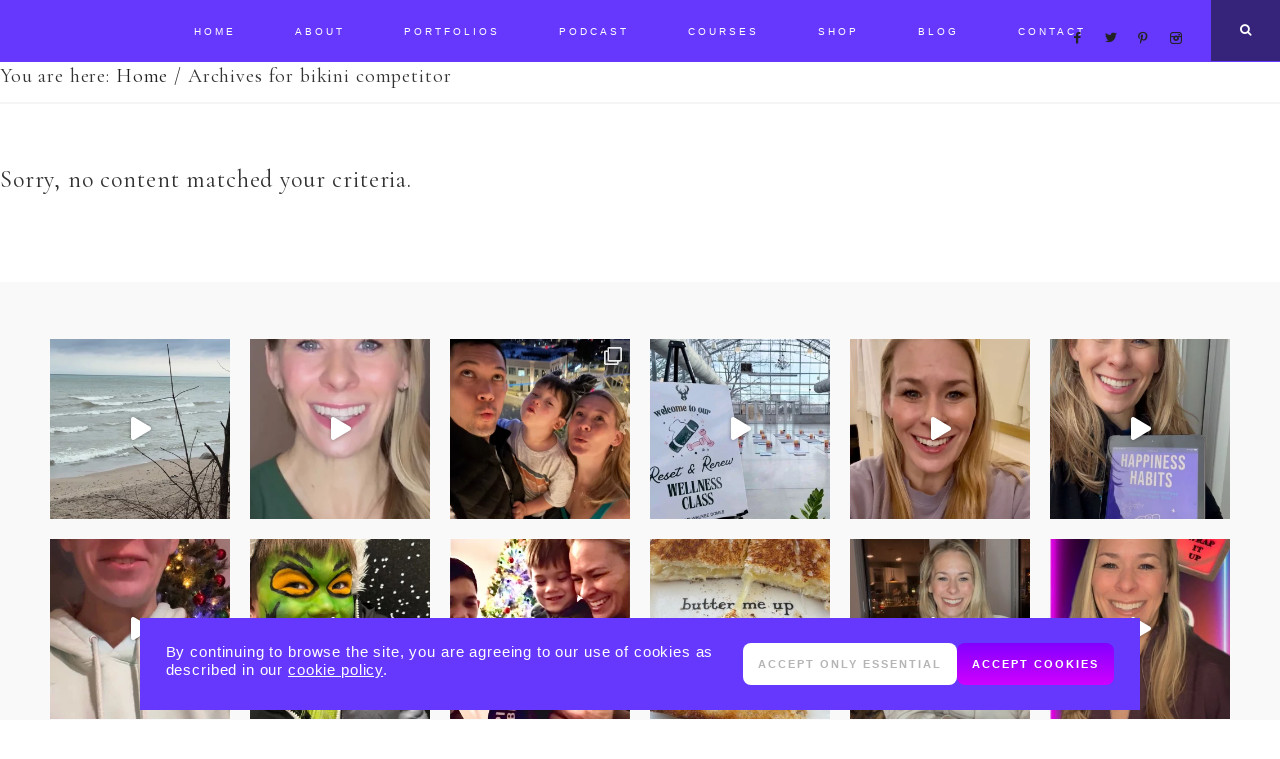

--- FILE ---
content_type: text/css
request_url: https://www.mandiebrice.com/wp-content/themes/charlotte-website_CUSTOM/style.css?ver=1.0.0
body_size: 108060
content:
/*
        Theme Name: Charlotte
        Theme URI: https://17thavenuedesigns.com/shop/charlotte-wordpress-theme/
        Description: A stylish + feminine mobile responsive theme for the Genesis framework.
        Author: 17th Avenue
        Author URI: https://17thavenuedesigns.com
        Version: 1.0.0
 
        Tags: white, pink, black, one-column, two-columns, footer-widgets, responsive-layout, custom-menu, custom-logo, custom-colors, full-width-template, sticky-post, theme-options, threaded-comments, e-commerce
 
        Template: genesis
        Template Version: 2.6

    License: GPL-2.0+
    License URI: http://www.opensource.org/licenses/gpl-license.php
*/
/* Table of Contents

    - HTML5 Reset
        - Baseline Normalize
        - Box Sizing
        - Float Clearing
    - Defaults
        - Typographical Elements
        - Headings
        - Objects
        - Forms
        - Buttons
        - Screen Reader Text
        - Tables
    - Structure and Layout
        - Site Containers
        - Column Classes
    - Common Classes
        - Avatar
        - Genesis
        - Search Form
        - Titles
        - WordPress
    - Widgets
    - Plugins
        - WP Recipe Maker
        - Featured Content
        - Testimonial Rotator
        - Genesis Simple FAQ
        - Genesis Responsive Slider
        - Genesis eNews Extended
            - Sidebar & After Entry eNews
            - Homepage eNews
        - Jetpack
        - Genesis Simple Share
        - Instagram Feed
        - Ninja Forms
    - Site Header
        - Title Area
    - Site Navigation
        - Primary Navigation
        - Secondary Navigation
        - Primary Nav Search
        - Footer Navigation
    - Content Area
        - Home Page
        - Homepage featured post widget titles
        - Pricing Table
        - Content
        - Entries
        - Entry Meta
        - After Entry
        - Pagination
        - Previous Next Navigation
        - Post Comments
    - Sidebar
        - Social Icons
        - About Photo Widget
    - Footer Widgets
    - Site Footer
    - Page Templates
        - 404 page
        - Category Archive Page
        - Category Index Page
        - Landing Page
        - Instagram Page
        - Portfolio Page
        - Contact Page
    - Fadeup Effect
    - Offscreen Content
    - Responsive Navigation
        - Navigation Toggles
    - Media Queries
        - Max-width: 1139px
        - Max-width: 1023px
        - Max-width: 767px
        - Max-width: 480px
        - Max-width: 380px

*/
/* Fontello CSS */

@import url('icons.css');


/*
HTML5 Reset
---------------------------------------------------------------------------------------------------- */
/* Baseline Normalize
    normalize.css v2.1.3 | MIT License | git.io/normalize
--------------------------------------------- */

article,
aside,
details,
figcaption,
figure,
footer,
header,
hgroup,
main,
nav,
section,
summary {
    display: block
}
audio,
canvas,
video {
    display: inline-block
}
audio:not([controls]) {
    display: none;
    height: 0
}
[hidden],
template {
    display: none
}
html {
    font-family: sans-serif;
    -ms-text-size-adjust: 100%;
    -webkit-text-size-adjust: 100%
}
body {
    margin: 0
}
a {
    background: transparent
}
a:focus {
    outline: thin dotted 
}
a:active,
a:hover {
    outline: 0
}
h1 {
    font-size: 2em;
    margin: .67em 0
}
abbr[title] {
    border-bottom: 1px dotted
}
b,
strong {
    font-weight: 700
}
dfn {
    font-style: italic
}
hr {
    -moz-box-sizing: content-box;
    box-sizing: content-box;
    height: 0
}
mark {
    background: #ff0;
    color: #777676
}
code,
kbd,
pre,
samp {
    font-family: monospace, serif;
    font-size: 1em
}
pre {
    white-space: pre-wrap
}
q {
    quotes: "\201C" "\201D" "\2018" "\2019"
}
small {
    font-size: 80%
}
sub,
sup {
    font-size: 75%;
    line-height: 0;
    position: relative;
    vertical-align: baseline
}
sup {
    top: -.5em
}
sub {
    bottom: -.25em
}
img {
    border: 0
}
svg:not(:root) {
    overflow: hidden
}
figure {
    margin: 0
}
fieldset {
    border: 1px solid silver;
    margin: 0 2px;
    padding: .35em .625em .75em
}
legend {
    border: 0;
    padding: 0
}
button,
input,
select,
textarea {
    font-family: inherit;
    font-size: 100%;
    margin: 0
}
input:focus,
textarea:focus {
    border: 1px solid #d3d0d0 !important;
}
button,
input {
    line-height: normal
}
button,
select {
    text-transform: none
}
button,
html input[type=button],
input[type=reset],
input[type=submit] {
    -webkit-appearance: button;
    cursor: pointer
}
input[type=checkbox],
input[type=radio] {
    box-sizing: border-box;
    padding: 0
}
input[type=search] {
    -webkit-appearance: textfield;
    -moz-box-sizing: content-box;
    -webkit-box-sizing: content-box;
    box-sizing: content-box
}
input[type=search]::-webkit-search-cancel-button,
input[type=search]::-webkit-search-decoration {
    -webkit-appearance: none
}
button::-moz-focus-inner,
input::-moz-focus-inner {
    border: 0;
    padding: 0
}
textarea {
    overflow: auto;
    vertical-align: top
}
table {
    border-collapse: collapse;
    border-spacing: 0
}
/* Box Sizing
--------------------------------------------- */

*,
input[type="search"] {
    -webkit-box-sizing: border-box;
    -moz-box-sizing: border-box;
    box-sizing: border-box;
}
/* Float Clearing
--------------------------------------------- */

.author-box:before,
.clearfix:before,
.entry:before,
.entry-content:before,
.footer-widgets:before,
.pagination:before,
.site-container:before,
.site-footer:before,
.site-header:before,
.site-inner:before,
.widget:before,
.wrap:before {
    content: " ";
    display: table;
}
.author-box:after,
.clearfix:after,
.entry:after,
.entry-content:after,
.footer-widgets:after,
.pagination:after,
.site-container:after,
.site-footer:after,
.site-header:after,
.site-inner:after,
.widget:after,
.wrap:after {
    clear: both;
    content: " ";
    display: table;
}
/*
Defaults
---------------------------------------------------------------------------------------------------- */
/* Typographical Elements
--------------------------------------------- */

html {
    font-size: 62.5%;
}
body {
    background-color: #fff;
    color: #333;
    /*font: normal 14px Nunito, sans-serif; */
	font: normal 24px Cormorant Garamond, serif;
    letter-spacing: .85px;
    line-height: 3.2rem;
    -webkit-font-smoothing: subpixel-antialiased;
}
body.charlotte-home {
    color: #444;
}
a,
input:focus,
input[type="button"],
input[type="reset"],
input[type="submit"],
textarea:focus,
.button,
.offscreen-content button,
.offscreen-content-icon button,
.gs-faq button {
    -webkit-transition: all 0.2s ease-in-out;
    -moz-transition: all 0.2s ease-in-out;
    -ms-transition: all 0.2s ease-in-out;
    -o-transition: all 0.2s ease-in-out;
    transition: all 0.2s ease-in-out;
}
a {
    color: #222222;
    text-decoration: none;
}
a:hover {
    color: #6638FD;
}

.site-inner .wpb_text_column a {
  box-shadow: inset 0 0 0 0 #6638FD;
  color: #6638FD;
  margin: 0 -.25rem;
  padding: 0 .25rem;
  transition: color .3s ease-in-out, box-shadow .3s ease-in-out;
  text-decoration: none;
}
.site-inner .wpb_text_column a:hover {
  box-shadow: inset 1000px 0 0 0 #6638FD;
  color: white;
	text-decoration: none;
}
.entry-content a:not(.button):not(.more-link) {
    color: #6638FD;
}
.entry-content a:not(.button):not(.more-link):hover {
    color: #222;
}
::selection {
    background-color: #ccc;
    color: #fff;
}
::-moz-selection {
    background-color: #ccc;
    color: #fff;
}
p {
    margin: 0 0 22px;
    padding: 0;
}
ol,
ul {
    margin: 0;
    padding: 0;
    color: #222;
}
li {
    list-style-type: none;
}
b,
strong {
    font-weight: 800;
}
cite,
em,
i {
    font-style: italic;
}
blockquote {
    margin: 25px 0;
    font: normal 17px Playfair Display, serif;
    line-height: 3.25rem;
    background: #f9f9f9;
    padding: 30px;
    color: #222;
}
blockquote p {
    margin-bottom: 0;
}
hr {
    border: 0;
    border-collapse: collapse;
    border-top: 1px solid #eee9e8;
    clear: both;
    margin: 40px 0;
}

/* Headings
--------------------------------------------- */

h1,
h2,
h3,
h4,
h5,
h6 {
    font-family: Playfair Display;
    font-weight: lighter;
    letter-spacing: 1px;
    line-height: 1.3;
    margin: 0 0 20px;
    color: #222;
}
h1 {
    font-size: 36px;
}
h2 {
    font-size: 32px;
}
h3 {
    font-size: 30px;
}
h4 {
    font-size: 26px;
}
h5 {
    font-size: 22px;
}
h6 {
    font-size: 20px;
}
.entry-content h5 {
    font-family: Nunito;
    text-transform: uppercase;
    font-size: 16px;
    letter-spacing: 2px;
}

/* Objects
--------------------------------------------- */

embed,
iframe,
img,
object,
video,
.wp-caption {
    max-width: 100%;
}
img {
    height: auto;
}
.full-width-content img.pull-left {
    float: left;
    margin: 0 40px 40px -200px;
}
.full-width-content img.pull-right {
    float: right;
    margin: 0 -200px 40px 40px;
}
.featured-content img,
.gallery img {
    width: auto;
}
p img {
    margin-bottom: 0 !important;
}

/* Forms
--------------------------------------------- */

input,
select,
textarea {
    background-color: #fff;
    border: 1px solid #eee9e8;
    border-radius: 0;
    box-shadow: none;
    color: #222;
    font-size: 13px;
    font-weight: 400;
    letter-spacing: .05em;
    padding: 14px;
    width: 100%;
}
input:focus,
textarea:focus {
    border: 1px solid #d3d0d0;
    outline: none;
}
.charlotte-home input:focus,
.charlotte-home textarea:focus {
    outline: none;
}
input[type="checkbox"],
input[type="image"],
input[type="radio"] {
    width: auto;
}
::-moz-placeholder {
    color: #b7b4b4;
    opacity: 1;
}
::-webkit-input-placeholder {
    color: #b7b4b4;
}
button,
input[type="button"],
input[type="reset"],
input[type="submit"],
.button,
.widget .button,
.category-page .more-from-category a,
.comment-reply a {
    background-color: #6638FD;
    color: #fff;
    border: 0;
    cursor: pointer;
    font: normal 10px Nunito, sans-serif;
    letter-spacing: 2px;
    padding: 14px 24px;
    margin: 10px 0;
    text-transform: uppercase;
    white-space: normal;
    width: auto;
}
input[type="search"]::-webkit-search-cancel-button,
input[type="search"]::-webkit-search-results-button {
    display: none;
}
/* Buttons
--------------------------------------------- */

button:hover,
input:hover[type="button"],
input:hover[type="reset"],
input:hover[type="submit"],
.button.clear:hover,
.button:hover,
.widget .button:hover,
.widget .button.clear:hover,
.footer-widgets button:hover,
.footer-widgets input:hover[type="button"],
.footer-widgets input:hover[type="reset"],
.footer-widgets input:hover[type="submit"],
.footer-widgets .widget .button:hover,
.category-page .more-from-category a:hover,
.comment-reply a:hover {
    background-color: #36247B;
    color: #fff;
}
.button {
    display: inline-block;
}
button.small,
input[type="button"].small,
input[type="reset"].small,
input[type="submit"].small,
.button.small {
    padding: 8px 16px;
}
.widget .button.clear {
    background-color: transparent;
    border: 2px solid #222;
    color: #222;
}

/* Screen Reader Text
--------------------------------------------- */

.screen-reader-text {
    display: none;
}
.screen-reader-shortcut,
.screen-reader-text,
.screen-reader-text span {
    background-color: #fff;
    border: 0;
    clip: rect(0, 0, 0, 0);
    color: #9f9f9f;
    height: 1px;
    overflow: hidden;
    position: absolute !important;
    width: 1px;
}

/* Tables
--------------------------------------------- */

table {
    border-collapse: collapse;
    border-spacing: 0;
    line-height: 2;
    margin-bottom: 40px;
    width: 100%;
}
tbody {
    border-bottom: 1px solid #eee;
}
th,
td {
    text-align: left;
}
th {
    font-weight: bold;
    text-transform: uppercase;
}
td {
    border-top: 1px solid #eee;
    padding: 6px 0;
}
/*
Structure and Layout
---------------------------------------------------------------------------------------------------- */
/* Site Containers
--------------------------------------------- */

.site-container {
    -webkit-animation: fadein 1s;
    -moz-animation: fadein 1s;
    -ms-animation: fadein 1s;
    -o-animation: fadein 1s;
    animation: fadein 1s;
    margin: 0 auto;
    margin-top: 60px;
    min-height: 100vh;
}
keyframes fadein {
    from {
        opacity: 0;
    }
    to {
        opacity: 1;
    }
}
@-moz-keyframes fadein {
    from {
        opacity: 0;
    }
    to {
        opacity: 1;
    }
}
@-webkit-keyframes fadein {
    from {
        opacity: 0;
    }
    to {
        opacity: 1;
    }
}
@-ms-keyframes fadein {
    from {
        opacity: 0;
    }
    to {
        opacity: 1;
    }
}
@-o-keyframes fadein {
    from {
        opacity: 0;
    }
    to {
        opacity: 1;
    }
}
.site-inner,
.wrap {
    float: none;
    margin: 0 auto;
}
.site-inner {
    background-color: #fff;
    clear: both;
    position: relative;
    z-index: 9;
    word-wrap: break-word;
    margin-top: 0 !important;
    margin-bottom: 30px;
    /*max-width: 1000px; */
}
.secondary-nav .site-inner {
    margin-top: 250px;
}
/* Column Classes
    Link: http://twitter.github.io/bootstrap/assets/css/bootstrap-responsive.css
--------------------------------------------- */

.five-sixths,
.four-sixths,
.one-fourth,
.one-half,
.one-sixth,
.one-third,
.three-fourths,
.three-sixths,
.two-fourths,
.two-sixths,
.two-thirds {
    float: left;
    margin-left: 2.564102564102564%;
}
.one-half,
.three-sixths,
.two-fourths {
    width: 48.717948717948715%;
}
.one-third,
.two-sixths {
    width: 31.623931623931625%;
}
.four-sixths,
.two-thirds {
    width: 65.81196581196582%;
}
.one-fourth {
    width: 23.076923076923077%;
}
.three-fourths {
    width: 74.35897435897436%;
}
.one-sixth {
    width: 14.52991452991453%;
}
.five-sixths {
    width: 82.90598290598291%;
}
.first {
    clear: both;
    margin-left: 0;
}
.last { float: right; }
/*
Common Classes
---------------------------------------------------------------------------------------------------- */
/* Avatar
--------------------------------------------- */

.avatar {
    border-radius: 50%;
    float: left;
}
.author-box .avatar {
    height: 120px;
    width: 120px;
}
.entry-comments .avatar {
    height: 60px;
    width: 60px;
}
.alignleft .avatar,
.author-box .avatar {
    margin-right: 24px;
}
.alignright .avatar {
    margin-left: 24px;
}
.comment .avatar {
    margin: 0 20px 24px 0;
}
.entry-comments .comment-author {
    text-transform: uppercase;
    letter-spacing: 2px;
    font-size: 11px;
    font-family: Nunito;
}
/* Genesis
--------------------------------------------- */

.breadcrumb {
    border-bottom: 2px solid #f5f5f5;
    font-size: 20px;
    margin-bottom: 60px;
    padding-bottom: 10px;
}
.archive-description,
.author-box {
    font-size: 14px;
    margin-bottom: 2%;
}
.author-box-title {
    font-size: 22px;
    margin-bottom: 8px;
}
.archive-description p:last-child,
.author-box p:last-child {
    margin-bottom: 0;
}
/* Search Form
--------------------------------------------- */

.search-form {
    position: relative;
}

.search-form input[type="search"] {
    font: normal 10px Nunito, sans-serif;
    text-transform: uppercase;
    letter-spacing: 2px;
    border: 0;
    background: #fff;
    padding: 18px 14px;
    color: #b7b4b4;
    border: 0 !important;
}

.search-form input[type="submit"] {
    font-family: FontAwesome;
    font-size: 80% !important;
    width: 20px;
    height: 30px;
    background: transparent;
    color: #222;
    bottom: 4px;
    right: 2px;
    position: absolute;
}

.search-form input[type="submit"]:hover {
    color: #36247B;
    background: transparent !important;
}
input[type="submit"]:focus {
    border: 0 !important;
}

/* Titles
--------------------------------------------- */

.archive-title {
    font: normal 28px Playfair Display, Didot, serif;
    letter-spacing: 1px;
    margin: 0 0 30px;
    border-bottom: 1px solid #eee9e8;
    padding-bottom: 10px;
}
.entry-title {
    font-size: 28px;
    letter-spacing: 1px;
    margin-bottom: 12px;
}
.sidebar .entry-title {
    font-size: 14px;
    text-align: center;
}
.page.page-template-default:not(.home):not(.charlotte-blog) .entry-title {
    font: normal 28px Playfair Display, Didot, serif;
    letter-spacing: 1px;
    margin: 0 0 25px;
    border-bottom: 1px solid #eee9e8;
    border-top: 1px solid #eee9e8;
    padding-bottom: 12px;
    padding-top: 12px;
}
.page.page-template-default.full-width-content:not(.home):not(.charlotte-blog) .entry-title {
    text-align: center;
}
.widget-full .widget-title {
    margin-bottom: 20px;
}
.full-width-content .content-sidebar-wrap {
    max-width: 100%;
}
header.entry-header {
    text-align: left;
}
.post.has-post-thumbnail p,
.home .post p, .blog post p {
    text-align: left;
}
.post.has-post-thumbnail img.alignleft {
    margin-right: 4%;
    width: 60%;
    float: left;
}


/* WordPress
--------------------------------------------- */

.alignleft {
    float: left;
    text-align: left;
}
.alignright {
    float: right;
    text-align: right;
}
a.alignleft,
a.alignnone,
a.alignright {
    max-width: 100%;
}
a.alignnone {
    display: inline-block;
}
a.aligncenter img {
    display: block;
    margin: 0 auto;
}
img.centered,
.aligncenter {
    display: block;
    margin: 0 auto 24px;
}
img.alignnone,
.alignnone {
    margin: 0 0 12px;
}
a.alignleft,
img.alignleft,
.wp-caption.alignleft {
    margin: 0 24px 24px 0;
}
a.alignright,
img.alignright,
.wp-caption.alignright {
    margin: 0 0 24px 24px;
}
.wp-caption-text {
    font-size: 18px;
    line-height: 1.2;
    text-align: center;
}
.entry-content p.wp-caption-text {
    margin-bottom: 0;
}
.gallery-caption,
.entry-content .gallery-caption {
    margin: 0 0 10px;
}
.post-password-form input {
    width: auto;
}
.post-password-form input[type="submit"] {
    padding: 25px;
}
.wp-audio-shortcode,
.wp-playlist,
.wp-video {
    margin: 0 0 28px;
}
.shop-post,
.shop-post-title {
    width: 36%;
}
.shop-post-title {
    text-align: right;
    font: normal 11px Nunito, sans-serif;
    letter-spacing: 1px;
    text-transform: uppercase;
    border-bottom: 1px solid #eee9e8;
    padding-bottom: 10px;
    float: right;
}
.shop-post-title:after {
    content: "\0025BE";
    padding-left: 5px;
}
.single-post .shop-post-title {
    width: 100%;
}
.blog.content-sidebar
.shop-post h4 {
    text-align: right;
    font: normal 11px Nunito, sans-serif;
    letter-spacing: 1px;
    text-transform: uppercase;
    border-bottom: 1px solid #eee9e8;
    padding-bottom: 10px;
}
.single-post .shop-post { max-width: 100%; width: 100%; }
/*
Widgets
---------------------------------------------------------------------------------------------------- */

.widget {
    word-wrap: break-word;
}
.widget ol > li {
    list-style-position: inside;
    list-style-type: decimal;
    padding-left: 20px;
    text-indent: -20px;
}
.widget li li {
    border: none;
    margin: 0 0 0 30px;
    padding: 0;
}
.widget_calendar table {
    width: 100%;
}
.widget_calendar td,
.widget_calendar th {
    text-align: center;
}
.sidebar .widget {
    background: #f9f9f9;
    padding: 26px;
}
.sidebar .widget-title {
    text-align: center;
    font: normal 11px Nunito, sans-serif;
    text-transform: uppercase;
    letter-spacing: 2px;
}
.sidebar .enews-widget .widget-title {
    font-family: Playfair Display;
    font-size: 24px;
    text-transform: none;
    letter-spacing: 1px;
    margin-bottom: 15px;
    margin-top: 5px;
}

/*
Plugins
---------------------------------------------------------------------------------------------------- */
/* WP Recipe Maker
--------------------------------------------- */

html body .wprm-recipe-container .wprm-recipe {
    background: #f9f9f9 !important;
    padding: 30px !important;
    border: 0 !important;
}
html body .wprm-recipe-container h2 {
    font-size: 30px !important;
    letter-spacing: 1px !important;
    color: #222 !important;
    margin-bottom: 15px !important;
}
html body .wprm-recipe-container h3 {
    font: normal 12px Nunito, sans-serif !important;
    text-transform: uppercase !important;
    letter-spacing: 2px !important;
    padding-bottom: 10px !important;
    color: #222 !important;
    border-bottom: 1px solid #eee9e8;
    margin-bottom: 10px !important;
}
html body .wprm-recipe-container ul {
    margin-bottom: 30px !important;
}
.wprm-recipe-simple p {
    margin-bottom: 25px !important;
}
.wprm-recipe-simple p, .wprm-recipe-simple li {
    font-size: 14px !important;
}

/* Testimonial Rotator
--------------------------------------------- */
.testimonial_rotator .testimonial_rotator_slide_title {
    text-align: center !important;
    text-transform: uppercase !important;
    font: normal 14px Nunito, sans-serif !important;
    letter-spacing: 3px !important;
    margin-bottom: 20px !important;
    color: #36247B;
}
.testimonial_rotator_stars {
    text-align: center !important;
    margin: 0 auto !important;
    float: none !important;
    display: block !important;
}
.text.testimonial_rotator_description {
    text-align: center !important;
}
.testimonial_rotator_star {
    float: none !important;
    color: #36247B !important;
}
.testimonial_rotator.template-default .testimonial_rotator_author_info {
    border: 0 !important; 
}
.testimonial_rotator_quote {
    margin: 0 auto !important;
}
.testimonial_rotator_widget_wrap {
    max-width: 85%;
    margin: 0 auto;
}
.testimonial_rotator_quote { padding: 0 40px; }

.testimonial_rotator_prev,
.testimonial_rotator_next {
    color: #dedada;
}

/* Genesis Simple FAQ
--------------------------------------------- */
.faq { margin-top: -20px; }
.gs-faq {
    padding: 0;
}
.gs-faq button {
    margin-bottom: -15px;
    padding: 20px 25px 16px;
    outline: 0;
    font-size: 13px;
    line-height: 2;
}
.js .gs-faq__answer {
    margin-top: 30px !important;
    padding: 0;
}
.gs-faq__question::after {
    content: "\f347";
    font-size: 16px;
    font-family: "dashicons";
    float: right;
    margin-top: -1px;
}
.gs-faq__question.gs-faq--expanded::after {
    content: "\f343";
}

/* Genesis Responsive Slider
--------------------------------------------- */

.slide-image {
    opacity: 1;
    transition: opacity .25s ease-in-out;
    -moz-transition: opacity .25s ease-in-out;
    -webkit-transition: opacity .25s ease-in-out;
    filter: alpha(opacity=25);
}
.slide-image:hover {
    opacity: .7;
}

.slide-excerpt {
    filter: alpha(opacity=100) !important; 
    opacity: 1 !important;
    width: 50%;
    margin-left: auto !important;
    margin-right: auto !important;
    bottom: 50%;
}

html > body .slide-excerpt-border {
    width: 500px;
}
.slide-excerpt-border {
    background: rgba( 249, 249, 249, .85) !important;
    border: 1px solid #eee !important;
    margin: 10px;
    padding: 25px 20px 13px !important;
    position: relative;
    z-index: 8;
    margin-top: -17% !important;
    margin-left: -36% !important;
    min-width: 500px !important;
    max-width: 500px !important;
}
.slide-excerpt-border h2 {
    line-height: 1.5em;
    padding: 20px 10px 0px;
}
.slide-excerpt-border h2 a {
    font: normal 30px Playfair Display, Didot, serif;
    letter-spacing: 1px;
}
.slide-excerpt-border p:first-of-type { display: none}
.flex-control-nav li a:focus { outline: 0; }
html > body .slide-excerpt-border {
    border: 0 !important;
}
.slides,
.flex-control-nav,
.flex-direction-nav {
    list-style: none;
}
.widget-area {
    word-wrap: break-word;
}
.home-slider {
    text-align: center;
    margin-bottom: 40px;
}
.flexslider .slides img {
    display: block;
    margin: 0 auto;
    height: fit-content;
}
.flexslider {
    margin: 0 auto !important;
    text-align: center;
}

/* Direction Nav */

.flex-control-nav li a {
    background: transparent !important;
    border: 2px solid #e2e2dd !important;
    border-radius: 50px !important;
    height: 11px !important;
    width: 11px !important;
    display: inline-block !important;
    margin: 0 6px;
}

.flex-control-nav li a:hover {
    background: #e2e2dd !important;
}
.flex-direction-nav li a {
    width: 52px !important;
    height: 52px !important;
    margin: -20px 0 0;
    display: block;
    position: absolute;
    top: 50%;
    cursor: pointer;
    text-indent: -9999px;
    z-index: 100;
}
.flex-direction-nav li .next {
    background-position: -52px 0 !important;
    right: -60px !important;
}
.flex-direction-nav li .next:hover {
    background-position: -52px -50px !important;
}
.flex-direction-nav li .prev {
    left: -60px !important;
}
.flex-direction-nav li .prev:hover {
    background-position: 0 -50px !important;
}
#genesis-responsive-slider {
    border: 0 !important;
    margin: 0 auto !important;
    padding: 0 !important;
}
.flex-direction-nav li .prev {
    left: 20px !important;
}
.flex-direction-nav li .next {
    right: 20px !important;
}
.flex-direction-nav li a {
    -webkit-transition: none !important;
    -moz-transition: none !important;
    -ms-transition: none !important;
    -o-transition: none !important;
    transition: none !important;
}


@media only screen and (min-width: 768px) { 

.slider-area{
    text-align:center;
}

.slide-excerpt {
    background-color: transparent !important;
    top : 50%;
    left: 50%;
    -webkit-transform: translate(-50%, -50%);
    transform: translate(-50%, -50%);
    margin:0 !important;
}

html > body .slide-excerpt-border {
    top : 50%;
    left: 50%;
    -webkit-transform: translate(-50%, -50%);
    transform: translate(-50%, -50%);
    margin:0 !important;
    display: block;
    position: absolute !important;
    z-index: 8;
}
}

/* Genesis eNews Extended
--------------------------------------------- */

.enews-widget input {
    margin-bottom: 16px;
}
.enews-widget input[type="submit"] {
    width: 100%;
    margin-top: 0;
    cursor: pointer;
}
.enews-widget p {
    text-align: center;
    margin-bottom: 15px;
    text-transform: none;
    letter-spacing: 1px;
    font-size: 12px;
}

/* Homepage eNews Widget
--------------------------------*/

.subscribe-text {
    color: #36247B;
    font: normal 11px Nunito, sans-serif;
    text-transform: uppercase;
    letter-spacing: 2px;
    max-width: 350px;
    text-align: left;
    line-height: 1.8;
    margin-bottom: 0;
    display: block;
    margin-top: -12px;
}
.charlotte-home .home-area .enews-widget {
    padding: 10px 0 0;
}
.charlotte-home .home-area .enews .widget-title {
    margin-bottom: 12px;
    font-size: 22px;
    float: left;
    text-transform: uppercase;
    min-width: 320px;
    letter-spacing: 2px;
    margin-top: 12px;
    padding-bottom: 5px;
	color: #fff;
}
.charlotte-home .home-area .enews input {
    float: left;
    margin-bottom: 0;
    margin-left: 2%;
    width: 25%;
    padding: 18px 15px;
    font-size: 12px;
    border: 1px solid transparent;
    font: normal 11px Nunito, sans-serif;
    text-transform: uppercase;
    letter-spacing: 1px;
    color: #b7b4b4;
}
.charlotte-home .home-area .enews-widget input[type="submit"] {
    margin: 0;
    margin-left: 2%;
    padding: 18px 5px;
    width: 14%;
    //background: #6638FD;
	background: #DCCCFF;
    color: #36247B;
    cursor: pointer;
    letter-spacing: 2px;
}
.charlotte-home .home-area .enews-widget input[type="submit"]:hover { 
    background: #36247B;
    color: #fff;
}


/* Jetpack
--------------------------------------------- */

#wpstats {
    display: none;
}
/* Genesis Simple Share
--------------------------------------------- */

.share-after {
    margin: 5% auto 0;
    text-align: right;
    clear: both;
    margin-bottom: -45px;
    padding-right: 20px;
}
.sharrre .share,
.sharrre:hover .share {
    color: #222;
    font-size: 12px;
    background: transparent;
}
.content .share-filled .facebook .count,
.content .share-filled .facebook .count:hover,
.content .share-filled .googlePlus .count,
.content .share-filled .googlePlus .count:hover,
.content .share-filled .linkedin .count,
.content .share-filled .linkedin .count:hover,
.content .share-filled .pinterest .count,
.content .share-filled .pinterest .count:hover,
.content .share-filled .stumbleupon .count,
.content .share-filled .stumbleupon .count:hover,
.content .share-filled .twitter .count,
.content .share-filled .twitter .count:hover {
    display: none;
}
.content .share-filled .facebook .share,
.content .share-filled .facebook:hover .count,
.content .share-filled .googlePlus .share,
.content .share-filled .googlePlus:hover .count,
.content .share-filled .linkedin .share,
.content .share-filled .linkedin:hover .count,
.content .share-filled .pinterest .share,
.content .share-filled .pinterest:hover .count,
.content .share-filled .stumbleupon .share,
.content .share-filled .stumbleupon:hover .count,
.content .share-filled .twitter .share,
.content .share-filled .twitter:hover .count {
    background: transparent !important;
    color: #fff !important;
    font-size: 10px !important;
}
.share-small .no-count .share {
    width: 0px;
}
.share-small .share:before,
.share-medium .share:before,
.share-tall .share:before {
    font-size: 15px !important;
}
/* Instagram Feed
--------------------------------------------- */

.charlotte-instagram {
    padding: 45px 0 50px;
    background: #dcccff;
}
.charlotte-instagram .textwidget p {
    float: right;
    margin-top: -32px;
    margin-bottom: 10px;
    font: normal 10px Nunito, sans-serif;
    text-transform: uppercase;
    letter-spacing: 2px;
}
.charlotte-instagram .wrap {
    max-width: 1240px;
    padding: 0 30px;
}
#sb_instagram .sbi_follow_btn a {
    background: #fff !important;
    color: #222 !important;
    margin-top: 15px !important;
}
#sb_instagram {
    padding: 0 !important;
}
.charlotte-instagram .widget {
    margin: 0 auto;
}
.charlotte-instagram .widget-title {
    margin-left: 3px;
    padding-bottom: 0;
    margin-bottom: 10px;
    }
.woocommerce .charlotte-instagram {
    display: none;
}
#sb_instagram .sbi_photo_wrap {
    opacity: 1;
    transition: opacity .25s ease-in-out;
    -moz-transition: opacity .25s ease-in-out;
    -webkit-transition: opacity .25s ease-in-out;
    filter: alpha(opacity=25);
    -webkit-backface-visibility: hidden;
    backface-visibility: hidden;
}
#sb_instagram .sbi_photo_wrap:hover {
    opacity: .7;
}
a.sbi_load_btn {
    display: none !important;
}
/* Ninja Forms
--------------------------------------------- */

.nf-form-layout {
    background: #f9f9f9;
    padding: 30px 30px 12px;
}
.nf-form-fields-required,
.nf-form-title,
span.ninja-forms-req-symbol {
    display: none;
}
.nf-field-label label {
    font: normal 11px Nunito, sans-serif !important;
}
.label-above .nf-field-label {
    font: normal 11px Nunito, sans-serif;
    text-transform: uppercase;
    letter-spacing: 2px;
}
.nf-form-content input[type=button] {
    border: 0;
    margin-top: -15px;
    padding: 16px 30px;
    font-size: 12px;
}
.nf-field-element input, 
.nf-field-element select,
.nf-field-element textarea {
    padding: 15px;
}
/* Site Header
---------------------------------------------------------------------------------------------------- */

.site-header .wrap {
    max-width: 100%;
}
.site-header {
    margin: 0 auto;
    width: 100%;
    /* max-width: 1100px; */
}

/* Title Area
--------------------------------------------- */

.title-area {
    /* float: left; */
    overflow: hidden;
    text-align: center;
    padding: 60px 0 60px;
}

.site-title {
    font: normal 60px Playfair Display, serif;
    line-height: 1.2;
    margin-bottom: 0;
    letter-spacing: 3px;
}

.site-title a,
.site-title a:hover,
.site-title a:focus {
    color: #222;
    text-decoration: none;
}


.header-image .site-title,
.site-description {
    display: block;
    font: normal 11px Nunito, sans-serif;
    text-transform: uppercase;
    letter-spacing: 2px;
    margin-top: 10px;
}
.site-description { margin-bottom: 0 !important; }
.header-full-width .title-area,
.header-full-width .site-title {
    width: 100%;
}
.header-image .site-description,
.header-image .site-title a {
    display: block;
    text-indent: -9999px;
}

/* Full width header, no widgets */

.header-full-width .title-area,
.header-full-width .site-title {
    float: none;
    margin: 0 auto;
    text-align: center;
}

.header-image .site-description,
.header-image .site-title a,
.header-image .site-title {
    display: block;
    text-indent: -9999px;
}

/* Logo, hide text */

.header-image .site-header .widget-area {
    margin-top: 80px;
}

.header-image .site-title,
.header-image .title-area {
    padding: 30px 0 15px 0;
}

.header-image .title-area {
    width: 100%;
    /* max-width: 400px; */
}

/* Logo, header right active */

.header-image .site-title > a {
    background-position: center !important;
    background-size: contain !important;
    display: block;
    margin: 0 auto;
    min-height: 145px;
}

.header-image .title-area {
    width: 100%;
    /* max-width: 400px; */
}

/* Logo, full width */

.header-image.header-full-width .site-title > a {
    background-position: center !important;
    background-size: contain !important;
    display: block;
    margin: 0 auto;
    min-height: 200px;
}

.header-image.header-full-width .title-area {
    width: 100%;
    max-width: 550px;
}

/*
Site Navigation
---------------------------------------------------------------------------------------------------- */

.genesis-nav-menu {
    line-height: 1;
}
.genesis-nav-menu .menu-item {
    display: inline-block;
}
.genesis-nav-menu li li {
    margin-left: 0;
}
.genesis-nav-menu a {
    color: #fff;
    display: block;
    font: normal 10px Nunito, sans-serif;
    letter-spacing: 3px;
    padding: 26px 26px 19px;
    text-transform: uppercase;
    margin-bottom: 1px;
}
.genesis-nav-menu a:hover {
    color: #36247B;
}
.genesis-nav-menu > li > a {
    border-bottom: 5px solid transparent;
}
.genesis-nav-menu > .menu-item > a {
    text-transform: uppercase;
}
.genesis-nav-menu .sub-menu {
    left: -9999px;
    opacity: 0;
    position: absolute;
    -webkit-transition: opacity .4s ease-in-out;
    -moz-transition:    opacity .4s ease-in-out;
    -ms-transition:     opacity .4s ease-in-out;
    -o-transition:      opacity .4s ease-in-out;
    transition:         opacity .8s ease-in-out;
    width: 190px;
    z-index: 9999;
    pointer: cursor;
    text-align: left;
    background-color: #ffffff;
    border-top: 0;
}

.genesis-nav-menu .sub-menu a {
    font: normal 12px Playfair Display, serif;
    text-transform: lowercase;
    color: #222;
    background-color: #fff;
    border: 1px solid #f5f5f5;
    border-top: 0;
    padding: 10px 18px;
    line-height: 1.9em;
    position: relative;
    width: 190px;
    word-wrap: break-word;
    pointer: cursor;
    z-index: 9999;
    letter-spacing: 1.5px;
}

.genesis-nav-menu .sub-menu a:hover {
    color: #36247B;
}

.genesis-nav-menu .sub-menu .sub-menu {
    margin: -49px 0 0 189px;
    border-top: 1px solid #f5f5f5;
}

.genesis-nav-menu .menu-item:hover {
    position: static;
}
.genesis-nav-menu .menu-item:hover > .sub-menu {
    left: auto;
    opacity: 1;
}
.genesis-nav-menu > .first > a {
    padding-left: 0;
}
.genesis-nav-menu > .last > a {
    padding-right: 0;
}
/* Primary Navigation
--------------------------------------------- */

.nav-primary {
    text-transform: uppercase;
    z-index: 999;
    text-align: center;
    position: fixed;
    margin-top: -60px;
    background: #dcccff;
    width: 100%;
}

.nav-primary .widget-wrap a {
    padding: 0;
    display: inline;
    z-index: 1;
}
.nav-primary .widget-wrap {
    position: absolute;
    margin-top: -64px;
    right: 64px;
    padding: 0 24px 0 24px;
    height: 64px;
    background: transparent;
}
.nav-primary .social {
    position: relative;
    top: 25px;
}

/* Secondary Navigation
--------------------------------------------- */

.nav-secondary {
    text-align: center;
    margin: -20px auto 0;
}
.nav-secondary .wrap {
    border-top: 1px solid #eee9e8;
    border-bottom: 1px solid #eee9e8;
    margin-bottom: 40px;
}
.nav-secondary a {
    padding: 20px 26px 12px;
}

/* Header Navigation
--------------------------------------------- */

.site-header .widget-area {
    float: right;
    margin-top: 75px;
}

.site-header .widget_nav_menu {
    text-align: right;
    margin-right: -26px;
    border-top: 1px solid #eee9e8;
    border-bottom: 1px solid #eee9e8;
}
.site-header .widget_nav_menu li a {
    padding: 19px 26px 12px;
}

/* Primary Nav Search
--------------------------------------------- */

.nav-primary .genesis-nav-menu > .search {
    float: right;
}

li a.icon-search:before {
    font-family: FontAwesome;
    font-weight: normal;
    font-style: normal;
    text-decoration: inherit;
    content: "\f002";
    font-size: 12px;
    z-index: 9999;
}

li a.icon-search {
    cursor: pointer;
    z-index: 9999;
    background: #36247B;
    margin-bottom: -2px;
    border-bottom: 7px solid #36247B;
    color: #fff !important;
    padding-top: 27px;
    height: 64px;
    width: 64px;
    margin-left: -64px;
}

.nav-social li a.icon-search {
    margin-top: -65px;
    margin-left: 0;
    width: auto;
}

.search-div {
    display: none;
    position: absolute;
    right: 0;
    width: 300px;
    padding: 18px;
    background: #6638FD;
    margin-top: 1px;
}

.search-div .search-form {
    position: relative;
}

.search-div .search-form input[type="search"] {
    width: 100%;
    padding: 14px;
    font-size: 12px;
}

.search-div .search-form input[type="submit"] {
    position: absolute;
    right: 0;
    bottom: 0;
    padding: 14px;
    height: 44px;
    margin-bottom: 0;
}
.nav-primary .search-form {
    background: #fff;
}
.nav-primary .search-form input[type="search"] {
    font-size: 10px;
    padding: 18px 13px 16px;
    border-bottom: 0;
    letter-spacing: 1.5px;
    border: 0 !important;
    color: #b7b4b4;
}
.nav-primary .search-form input[type="submit"] {
    right: 10px;
    top: -8px;
    font-size: 80% !important;
}
input:focus::-webkit-input-placeholder {
    color: transparent;
}
input:focus:-moz-placeholder {
    color: transparent;
}
input:focus::-moz-placeholder {
    color: transparent;
}
input:focus:-ms-input-placeholder {
    color: transparent;
}
@media only screen and (max-width: 800px) {
    .nav-primary .genesis-nav-menu > .search {
        display: block;
        text-align: left;
    }
    .search-div {
        left: 0;
    }
    .nav-primary .genesis-nav-menu > .search {
    float: none;
    }
}

@media only screen and (max-width: 340px) {
    .search-div {
        width: auto;
    }
}

/* Footer Navigation
--------------------------------------------- */

.footer-menu a {
    padding: 0 !important;
    letter-spacing: 2px;
    font: normal 11px Nunito, sans-serif;
    text-transform: uppercase;
}

.footer-menu {
    padding: 0 60px;
    background: #ece7e6;
    padding-top: 3px;
}

.footer-menu li {
    padding: 24px;
    display: inline-block;
}

.footer-menu li:first-child {
    padding-left: 0 !important;
}

/*
Content Area
---------------------------------------------------------------------------------------------------- */
/* Front Page
--------------------------------------------- */

.charlotte-home .featurepost img {
    max-width: 660px;
}
.charlotte-home .featuredpost .aligncenter img {
    max-width: 100%;
}
.charlotte-home .featured-content .entry-title {
    font-size: 36px;
    letter-spacing: 1px;
}
.charlotte-home .featured-content .alignleft {
    margin-right: 40px;
    margin-bottom: 0;
}
.charlotte-home .featured-content .alignright {
    margin-left: 40px;
    margin-bottom: 0;
}
.charlotte-home .featured-content .entry {
    border-top: 2px solid #eee9e8;
    padding-top: 48px;
}
.charlotte-blog .entry,
.blog .entry,
.charlotte-home .content .post {
    margin-bottom: 48px;
    border-top: 2px solid #eee9e8;
    padding-top: 48px;
}
.charlotte-blog .entry:first-of-type,
.blog .entry:first-of-type {
    border-top: 0;
    padding-top: 0;
}
.charlotte-blog .post.has-post-thumbnail img,
.blog .post.has-post-thumbnail img {
    margin-bottom: 0;
}
.charlotte-home .featured-content .entry:first-of-type {
    border-top: 0;
    padding-top: 0;
}
.charlotte-home .featured-content .entry:last-of-type {
    margin-bottom: 0; 
}
.charlotte-home .post {
    max-width: 1100px;
    margin: 0 auto;
}
.charlotte-home .field-wrap:last-child {
    margin-bottom: 0;
}
.home.page .content-sidebar-wrap {
    display: none;
}
.home .entry .shop-post,
.charlotte-blog .entry .shop-post,
.blog .entry .shop-post {
    float: right;
}
.charlotte-blog .entry-title,
.blog .entry-title {
    text-align: left !important;
}
.charlotte-home .home-area .widget-title {
    font: lighter 26px Nunito, sans-serif;
    text-align: center;
    letter-spacing: 2px;
    padding-bottom: 15px;
    text-transform: uppercase;
    line-height: 1.2;
}
.charlotte-instagram .widget-title {
    font: lighter 22px Nunito, sans-serif;
    text-align: left;
    letter-spacing: 2px;
    padding-bottom: 5px;
    text-transform: uppercase;
    line-height: 100%;
}


/* Front Page Featured Content
--------------------------------------------- */
.sidebar .featuredpost img,
.charlotte-portfolio img,
.charlotte-category-archive img {
    -webkit-transition: all .35s ease-in-out !important;
    -moz-transition: all .35s ease-in-out !important;
    -o-transition: all .35s ease-in-out !important;
    transition: all .35s ease-in-out !important;
    -webkit-backface-visibility: hidden !important;
    -webkit-transform: rotateX(360deg);
}
.sidebar .featuredpost .entry-header,
.charlotte-portfolio .entry-header {
    margin-top: 20px;
    position: absolute;
    top: 25%;
    left: 50%;
    -webkit-transform: translate(-50%, 0%);
    -moz-transform: translate(-50%, 0%);
    -ms-transform: translate(-50%, 0%);
    -o-transform: translate(-50%, 0%);
    transform: translate(-50%, 0%);
    opacity: 0;
    width: 100%;
    -webkit-transition: all .35s ease-in-out !important;
    -moz-transition: all .35s ease-in-out !important;
    -o-transition: all .35s ease-in-out !important;
    transition: all .35s ease-in-out !important;
    -webkit-backface-visibility: hidden;
}
.sidebar .featuredpost .entry-title,
.charlotte-portfolio .entry-title {
    font-size: 28px;
    line-height: 1.4;
    margin-bottom: 15px;
    text-align: center;
    padding: 15px;
}
.sidebar .featuredpost .entry-title {
    font-size: 15px;
    padding: 15px;
    margin-bottom: 28px;
}
.sidebar .featuredpost .entry {
    position: relative;
}
.charlotte-category-archive .entry,
.charlotte-portfolio .entry {
    position: relative;
    display: inline-block;
    margin-bottom: 1%;
    -webkit-backface-visibility: hidden;
}
.sidebar .featuredpost .entry {
    max-width: 100%;
}
.sidebar .featuredpost .entry:hover .entry-header,
.charlotte-portfolio .entry:hover .entry-header {
    opacity: 1; 
}
.sidebar .featuredpost .entry:hover img {
    opacity: .5;
    -webkit-backface-visibility: hidden;
}
.charlotte-portfolio .entry:hover img,
.charlotte-category-archive img:hover {
    opacity: .75;
    -webkit-backface-visibility: hidden;
}
.sidebar .featuredpost {
    text-align: center;
}

/* Front Page 1
--------------------------------------------- */

.charlotte-home .widget_metaslider_widget {
    position: relative;
}
.metaslider {
    margin-left: auto;
    margin-right: auto;
}
.charlotte-home .overlay {
    position: absolute;
    background: rgba(255,255,255, .85);
    outline: 10px solid rgba(255,255,255, .85);
    position: absolute;
    left: 50%;
    top: 50%;
    padding: 40px 60px 35px;
    text-align: center;
    -webkit-transform: translate(-50%, -50%);
    -moz-transform: translate(-50%, -50%);
    -ms-transform: translate(-50%, -50%);
    -o-transform: translate(-50%, -50%);
    transform: translate(-50%, -50%);
    border: 1px solid #777;
}
.charlotte-home .overlay h4 {
    letter-spacing: 2px;
    font: normal 40px Playfair Display, serif;
}
.charlotte-home .overlay h5 {
    font: bold 13px Nunito, sans-serif;
    text-transform: uppercase;
    letter-spacing: 2px;
    color: #222;
}
.charlotte-home a.button {
    font-size: 11px;
}

/* Front Page 2
--------------------------------------------- */

.charlotte-home .front-page-3,
.charlotte-home .front-page-5,
.charlotte-home .front-page-7 {
    background: #f9f9f9;
}
.charlotte-home .content-sidebar-wrap {
    margin-top: 65px;
}
.charlotte-home .enews {
    overflow: hidden;
}
.charlotte-home .flexible-widgets .featuredpage {
    padding: 10px 10px 0 !important;
}
.charlotte-home .featuredpage .widget-title {
    text-align: center;
    position: absolute;
    background-color: #fff;
    opacity: .8;
    font-size: 22px;
    left: 0;
    right: 0;
    bottom: 40px;
    z-index: 9999;
    margin: 0 40px;
    letter-spacing: 1px;
    font: normal 23px Playfair Display, serif;
    padding: 16px;
    text-transform: none;
    -webkit-font-smoothing: subpixel-antialiased;
}

.charlotte-home .featuredpage .entry { margin-bottom: 0; }

.charlotte-home .featuredpage.widget {
    position: relative;
}
.charlotte-home .featuredpage .alignnone {
    margin-bottom: 0;
}
.charlotte-home .content-sidebar-wrap {
    margin-top: 65px;
}

.charlotte-home .front-page-6 .wrap {
    max-width: 2560px !important;
}

.charlotte-home .home-area .wrap {
    max-width: 1300px;
}

.charlotte-home .about h3 {
    font-size: 28px;
    text-transform: uppercase;
    text-align: center;
    letter-spacing: 2px;
}
/*.charlotte-home .front-page-2 .about {
    text-align: center;
    top: 50%;
}*/
.charlotte-home .front-page-2 .about {
    text-align: left justify;
    margin-top: 0;
}
.charlotte-home .front-page-2 .about p {
    text-align: left;
}
.charlotte-home .front-page-2 .button {
    text-align: center;
    margin: 0 auto;
}
.charlotte-home .front-page-2 .custom-html-widget {
    background: #fff;
    padding: 50px 0 0;
}


/* Front Page 4
--------------------------------------------- */

.charlotte-home .front-page-4 .widget-title {
    margin-top: 30px;
    margin-bottom: -20px;

}



/* Front Page 7
--------------------------------------------- */

.charlotte-home .woocommerce .product-title {
    clear: both;
    text-align: center;
    display: block;
    padding-top: 20px;
    font: normal 13px Nunito, sans-serif;
    text-transform: uppercase;
    letter-spacing: 2px;
    -webkit-font-smoothing: antialiased;
}
.charlotte-home span.woocommerce-Price-amount.amount {
    text-align: center;
}
.front-page-7 .widget,
.front-page-5 .widget {
    text-align: center;
}
.front-page-7 h3,
.front-page-5 h3 {
    letter-spacing: 1px;
    font-size: 26px;
    font-family: Playfair Display;
}
.charlotte-home .home-area .icon {
    font-size: 32px;
    margin-bottom: 12px;
    color: #36247B;
    display: block;
}
.about {
    padding: 30px 10px;
    text-align: center;
}
.about p {
    text-align: left;
}


/* Front Page 8
--------------------------------------------- */

.front-page-8 .wrap {
    padding: 60px;
}
.charlotte-home .featuredpost img {
    -webkit-transition: all .35s ease-in-out !important;
    -moz-transition: all .35s ease-in-out !important;
    -o-transition: all .35s ease-in-out !important;
    transition: all .35s ease-in-out !important;
    -webkit-backface-visibility: hidden !important;
    -webkit-transform: rotateX(360deg);
}
.charlotte-home .featuredpost .entry-header {
    margin-top: 20px;
    position: absolute;
    top: 25%;
    left: 50%;
    -webkit-transform: translate(-50%, 0%);
    -moz-transform: translate(-50%, 0%);
    -ms-transform: translate(-50%, 0%);
    -o-transform: translate(-50%, 0%);
    transform: translate(-50%, 0%);
    opacity: 0;
    width: 100%;
    -webkit-transition: all .35s ease-in-out !important;
    -moz-transition: all .35s ease-in-out !important;
    -o-transition: all .35s ease-in-out !important;
    transition: all .35s ease-in-out !important;
    -webkit-backface-visibility: hidden;
}
.charlotte-home .featuredpost .entry-title {
    font-size: 28px;
    line-height: 1.4;
    margin-bottom: 15px;
    padding: 15px;
    text-align: center !important;
    width: 90%;
    margin: 0 auto;
}

.charlotte-home .featuredpost .entry-meta {
    text-align: center;
    margin-bottom: -8px;
    color: #222;
}
.charlotte-home .featuredpost .entry {
    position: relative;
}
.charlotte-home .featuredpost .entry:hover .entry-header {
    opacity: 1; 
}
.charlotte-home .featuredpost .entry:hover img {
    opacity: .5;
    -webkit-backface-visibility: hidden;
}
.charlotte-home .featuredpost {
    text-align: center;
}
.charlotte-home .featuredpost .post {
    width: 23.3%;
    float: left;
    margin-bottom: 5px;
    margin-right: 20px;
    border: 0;
    padding: 0;
}
.charlotte-home .featuredpost .post img {
    width: 100%;
}
a.older {
    text-align: center;
    margin: 0 auto;
    display: block;
    font: normal 20px Playfair Display, serif;
    margin-top: 20px;
    max-width: 1100px;
    padding: 12px;
    color: #222;
    max-width: 230px;
    border: 1px solid #eee9e8;
    letter-spacing: 1px solid;
}
a.older:hover {
    background: #6638FD;
    border: 1px solid #6638FD;
    color: #fff;
}
.charlotte-home .home-area .widget_nav_menu .widget-title {
    text-align: left;
    font-size: 28px;
    padding-bottom: 5px;
}
.charlotte-home .home-area .widget_nav_menu ul {
    float: right;
    margin-top: -53px;
}
.charlotte-home .home-area .widget_nav_menu li {
    display: inline-block;
    font: normal 10px Nunito, sans-serif;
    padding: 15px;
    text-transform: uppercase;
    letter-spacing: 2px;
}
.charlotte-home .home-area .widget_nav_menu li a { color: #222 }
.charlotte-home .home-area .widget_nav_menu li a:hover { color: #36247B }


/* Flexible Widgets
--------------------------------------------- */

.flexible-widgets {
    padding: 60px;
}

.flexible-widgets .wrap {
  max-width: 1280px;
  padding: 80px 0 40px;
}

.flexible-widgets.widget-area .widget {
  float: left;
  padding-left: 20px;
  padding-right: 20px;
}
.flexible-widgets.widget-area .featuredpost.widget {
    padding: 0;
}

.flexible-widgets.widget-full .widget,
.flexible-widgets.widget-halves.uneven .widget:last-of-type {
  float: none;
  width: 100%;
}

.flexible-widgets.widget-fourths .widget {
  width: 33%;
}

.flexible-widgets.widget-fourths .widget:first-child {
    width: 100%;
}

.flexible-widgets.widget-halves .widget {
  width: 50%;
}

.flexible-widgets.widget-thirds .widget {
  width: 33.33%;
}

.flexible-widgets.widget-halves .widget:nth-child(odd),
.flexible-widgets.widget-thirds .widget:nth-child(3n+1),
.flexible-widgets.widget-fourths .widget:nth-child(4n+1) {
  clear: left;
}
@media only screen and (max-width: 1340px) {

    .flexible-widgets .wrap {
        max-width: 1220px;
    }

}

@media only screen and (max-width: 1200px) {

    .flexible-widgets .wrap {
        max-width: 1040px;
    }

}

@media only screen and (max-width: 800px) {

    .flexible-widgets.widget-fourths .widget,
    .flexible-widgets.widget-halves .widget,
    .flexible-widgets.widget-thirds .widget {
        float: none;
        width: 100%;
    }

    .flexible-widgets .widget {
        padding-left: 0;
        padding-right: 0;
    }
}

/* Pricing Table
--------------------------------------------- */

.pricing-table .one-third {
  background-color: #fff;
  border: 1px solid #f6f2f1;
  margin: 20px 0;
  padding: 40px;
  width: 33.33%;
  opacity: 1;
  -webkit-transition: all .2s ease-in-out;
  -moz-transition: all .2s ease-in-out;
  -ms-transition: all .2s ease-in-out;
  -o-transition: all .2s ease-in-out;
  transition: all .2s ease-in-out;
}
.pricing-table .button {
    width: 100%;
    text-align: center;
    font-size: 11px;
    margin-top: 0;
}
.pricing-table p {
    margin-bottom: 0;
}
.pricing-table .one-third:nth-child(3n+1) {
  margin: 20px 0;
}
.pricing-table .one-third:nth-child(3n+2) {
  margin-bottom: 0;
  margin-top: 0;
}
.pricing-table ul {
    margin-left: 0 !important;
}

.pricing-table .one-third:nth-child(3n) {
  margin: 20px 0;
}

.pricing-table ul > li {
  border-bottom: 1px solid #f6f2f1;
  padding-bottom: 10px;
  margin-bottom: 15px;
  list-style-type: none !important;
  text-align: center;
  font-size: 15px;
}
.pricing-table h4 {
  border-bottom: 1px solid #f6f2f1;
  margin: -40px -40px 40px;
  font-size: 28px;
  letter-spacing: 1px;
  padding: 40px;
  text-align: center;
}
.pricing-table .price {
    font: normal 13px Nunito, sans-serif !important;
    letter-spacing: 2px !important;
    background: 0;
}


/* Content
--------------------------------------------- */

.content-sidebar .content {
    max-width: 68%;
    float: left;
}

.sidebar-content .content {
    max-width: 68%;
    float: right;
}

.content-sidebar .site-inner,
.sidebar-content .site-inner {
    /* max-width: 1100px; */ 
	max-width: 100%;
}

.full-width-content .site-inner {
    /* max-width: 1100px; */
	max-width: 100%;
    margin: 0 auto;
}
.single-post .site-inner {
    max-width: 100%;
}
.single-post.content-sidebar .content-sidebar-wrap { 
    max-width: 1100px;
    margin: 0 auto;
}
.single-post.full-width-content .post {
    max-width: 950px !important;
    margin: 0 auto;
}
.single-featured-image {
    margin: 0 auto;
    text-align: center;
}
.single-featured-image img {
    position: relative;
    max-width: 950px;
}
.single-post.full-width-content .entry-title,
.single-post.full-width-content .entry-header .entry-meta {
    text-align: center;
}
.single-post.full-width-content .entry-header {
    background: #fff;
    margin: 0 auto;
    width: 72%;
    z-index: 9999;
    position: relative;
    padding: 35px 30px 15px;
}

.single-post.full-width-content .entry-header:after {
    background: #6638FD;
    width: 100px;
    height: 2px;
    display: block;
    content:"";
    margin: 20px auto 10px;
}

/* Entries
--------------------------------------------- */

.entry {
    margin-bottom: 5%;
}
.widget .entry {
    margin-bottom: 40px;
}
.sidebar .featured-content .entry {
    width: 100% !important;
    padding: 0 !important;
    margin-bottom: 20px;
}
.sidebar .featured-content .entry-title {
    font-size: 15px;
    max-width: 85%;
    margin: -5px auto 5px !important;
}
.entry-content ol,
.entry-content ul {
    margin-bottom: 30px;
    margin-left: 40px;
}
.entry-content ol > li {
    list-style-type: decimal;
}
.entry-content ul > li {
    list-style-type: disc;
}
.entry-content ol ol,
.entry-content ul ul {
    margin-bottom: 0;
}
.entry-content code {
    background-color: #777676;
    color: #eee;
}
img.entry-image.attachment-post,
.woocommerce ul.product_list_widget li img,
.widget_media_image img {
    opacity: 1;
    -webkit-transition: all .25s ease-in-out;
    -moz-transition: all .25s ease-in-out;
    -ms-transition: all .25s ease-in-out;
    -o-transition: all .25s ease-in-out;
    transition: all .25s ease-in-out;
    -webkit-backface-visibility: hidden;
}
img.entry-image.attachment-post:hover,
.woocommerce ul.product_list_widget li img:hover,
.widget_media_image img:hover {
    opacity: .7;
}
img.demo-sig {
    margin: 0 auto;
    text-align: center;
    width: 175px;
    display: block;
}
/* Entry Meta
--------------------------------------------- */

p.entry-meta {
    letter-spacing: 2px;
    margin-bottom: 0;
    text-transform: uppercase;
    font: normal 10px Nunito, sans-serif;
    color: #222;
}
.entry-header,
.entry-footer {
    text-align: center;
}
.entry-header p.entry-meta {
    letter-spacing: 2px;
    margin-bottom: 10px;
    color: #36247B;
    line-height: 2;
}
.entry-header p.entry-meta a {
    color: #36247B;
}
.entry-header .entry-meta a:hover {
    color: #6638FD; 
}
.share-before_entry_header {
    text-align: right;
    border-top: 1px solid #eee9e8;
    padding-top: 13px;
}
.entry-categories::before,
.entry-tags::before {
    display: inline-block;
    font: normal 20px/1 "dashicons";
    margin-right: 5px;
    margin-top: 2px;
    vertical-align: top;
}
.single-post .entry-footer {
    background: #6638FD;
    padding: 20px;
}
.entry-footer p {
    margin-bottom: 0;
}
.charlotte-share {
    float: right;
    margin-top: -17px;
}
.entry-footer .entry-meta,
.entry-footer .entry-meta a {
    color: #fff;
}
.entry-footer .entry-meta a:hover {
    color: #36247B;
}

/* After Entry
--------------------------------------------- */

.after-entry {
    padding: 0;
    margin-top: 40px !important;
}
.after-entry li {
    list-style-type: none;
}
.single-post.full-width-content .after-entry {
    max-width: 950px;
    margin: 0 auto;
}
.after-entry .enews-widget .widget-title {
    text-transform: uppercase;
    font-size: 24px;
    letter-spacing: 1.5px;
    float: left;
    padding-right: 15px;
    margin-top: 10px;
}
.after-entry .enews-widget {
    border: 1px solid #eee9e8;
    padding: 30px 22px 20px 30px;
}
.after-entry .enews input {
    float: left;
    margin-bottom: 0;
    margin-left: 1.5%;
    width: 25%;
    padding: 18px 15px;
    font-size: 12px;
    font: normal 11px Nunito, sans-serif;
    text-transform: uppercase;
    letter-spacing: 1px;
    color: #b7b4b4;
    border: 1px solid transparent;
    background: #dcccff;
}
.after-entry .enews-widget input[type="submit"] {
    margin: 0;
    margin-left: 1.5%;
    padding: 18px 5px;
    width: 17%;
    background: #36247B;
    color: #fff;
    cursor: pointer;
    letter-spacing: 2px;
}
.after-entry .enews-widget input[type="submit"]:hover {
    background: #6638FD;
}
/* Related Posts
--------------------------------------------- */
.related {
    background: #f9f9f9;
    padding: 35px 20px 50px;
    margin-top: 40px;
}
.sidebar-content .related,
.content-sidebar .related {
    padding: 30px 30px 30px;
}
.related h3 {
    margin-bottom: 10px;
    font-size: 30px;
    text-align: center;
    letter-spacing: 1px;
}
.related .wrap {
    max-width: 1100px;
}
.related img {
    -webkit-transition: all .35s ease-in-out !important;
    -moz-transition: all .35s ease-in-out !important;
    -o-transition: all .35s ease-in-out !important;
    transition: all .35s ease-in-out !important;
    -webkit-backface-visibility: hidden !important;
    -webkit-transform: rotateX(360deg);
}
.related-post .related-post-title {
    margin-top: 20px;
    position: absolute;
    top: 33%;
    left: 50%;
    -webkit-transform: translate(-50%, 0%);
    -moz-transform: translate(-50%, 0%);
    -ms-transform: translate(-50%, 0%);
    -o-transform: translate(-50%, 0%);
    transform: translate(-50%, 0%);
    vertical-align: middle;
    opacity: 0;
    width: 80%;
    -webkit-transition: all .35s ease-in-out !important;
    -moz-transition: all .35s ease-in-out !important;
    -o-transition: all .35s ease-in-out !important;
    transition: all .35s ease-in-out !important;
    -webkit-backface-visibility: hidden;
    font-size: 24px;
    line-height: 1.4;
    margin-bottom: 15px;
    text-align: center;
    padding: 10px;
    z-index: 9999;
    color: #222;
    font: normal 24px Playfair Display, serif;
}
.related-post:hover .related-post-title {
    opacity: 1; 
}
.related-post {
    position: relative;
    width: 33%;
    display: inline-block;
    padding: 1.7% 8px 0 8px;
    margin-bottom: 0;
    -webkit-backface-visibility: hidden;
}
.related-post:hover img {
    opacity: .5;
    -webkit-backface-visibility: hidden;
}
/* Pagination
--------------------------------------------- */

.pagination {
    clear: both;
    margin: 40px 0 40px;
    text-align: center;
    font: normal 15px Playfair Display, serif;
}
.single-post .pagination {
    margin: 0;
}
.pagination-previous a,
.pagination-next a {
    padding: 16px 20px;
    color: #222;
    background: #dcccff;
}
.pagination-previous a:hover,
.pagination-next a:hover {
    color: #36247B;
}
.pagination-next.alignright .arrow,
.pagination-previous.alignleft .arrow {
    font-size: 14px;
}
.pagination
.adjacent-entry-pagination {
    margin-bottom: 0;
}
.archive-pagination li {
    display: inline;
    margin: 1px;
}
.archive-pagination li a {
    background-color: #dcccff;
    color: #222;
    border: 0;
    cursor: pointer;
    display: inline-block;
    font: normal 10px Nunito, sans-serif;
    letter-spacing: 2px;
    padding: 12px 13px;
    text-transform: uppercase;
}
.archive-pagination li a:hover {
    color: #36247B;
}

/* Entry Pagination
--------------------------------------------- */
@media only screen and (min-width: 1022px) {
.adjacent-entry-pagination {
    display: none;
}
.previous-entry a {
    position: fixed;
    bottom: 40px;
    left: 40px;
    max-width: 180px;
    height: auto;
    line-height: 1.4;
    padding: 15px;
    background-color: #f9f9f9;
    text-decoration: none;
    font-size: 15px;
}

.next-entry a { 
    position: fixed;
    bottom: 40px;
    right: 40px;
    max-width: 180px;
    line-height: 1.4;
    height: auto;
    padding: 15px;
    background-color: #f9f9f9;
    text-decoration: none;
    font-size: 15px;
}
}
@media only screen and (max-width: 1021px) {
.adjacent-entry-pagination {
    max-width: 900px;
    margin: 0 auto;
    margin: -20px 0 40px !important;
} }

/* Post Comments
--------------------------------------------- */

.comment-respond {
    background: #fff;
    padding: 40px 0 0;
    max-width: 950px;
    margin: 0 auto;
}
.entry-comments {
    max-width: 950px;
    margin: 0 auto;
    margin-top: 50px;
}
.comment-respond input[type="submit"] {
    background: #36247B;
    color: #fff;
    padding: 18px 20px;
}
.comment-respond input[type="submit"]:hover {
    background: #6638FD;
    color: #fff;
}
.comment-respond,
.entry-comments,
.entry-pings {
    margin-bottom: 60px;
}
.entry-comments .comment,
.entry-comments .comment-reply {
    margin-bottom: 40px;
}
.entry-comments .comment:last-child {
    margin-bottom: 15px
}
p.comment-meta {
    font-size: 12px;
}
.comment-header {
    font-size: 16px;
}
.entry-comments .comment {
    border-bottom: 1px solid #eee9e8;
}
.comment-respond label {
    display: block;
    font: normal 11px Nunito, sans-serif;
    text-transform: uppercase;
    letter-spacing: 2px;
    padding: 8px 0 10px;
    color: #222;
}
.comment-reply a {
    padding: 10px 12px;
    font-size: 10px;
}
.comment-content,
.entry-comments .comment {
    clear: both;
}
p.form-submit,
.entry-comments .children .comment,
.entry-comments .comment-author {
    margin: 0;
}
.comment-repsond input,
.comment-respond select,
.comment-respond textarea {
    font-size: 13px;
    background: #f9f9f9;
    border: 1px solid transparent;
}
.entry-comments .children .comment {
    border: none;
}
.comment-respond input[type="email"],
.comment-respond input[type="text"],
.comment-respond input[type="url"] {
    width: 100%;
    background: #f9f9f9;
    border: 1px solid transparent;
    padding: 18px;
}
.comment-list li,
.ping-list li {
    list-style-type: none;
}
.entry-comments ul.children {
    margin-left: 40px;
    border-left: 1px solid #eee9e8;
    padding-left: 30px;
}
.ping-list .reply {
    display: none;
}
#reply-title,
.entry-comments h3 {
    text-align: center;
    font-size: 30px;
    letter-spacing: 1px;
}
.logged-in-as {
    text-align: center;
}
.comment-form-cookies-consent {
    margin-bottom: 10px; 
}
.comment-form-cookies-consent label {
    display: inline;
    text-transform: none;
    font: inherit;
    font-size: 13px;
    letter-spacing: inherit;
    margin-left: 10px; }
p.comment-notes {
    text-align: center;
}
/*
Sidebar
---------------------------------------------------------------------------------------------------- */

.sidebar {
    float: right;
    width: 27%;
    margin-bottom: 25px;
}
.sidebar-content .sidebar {
    float: left;
}
.sidebar p:last-child {
    margin-bottom: 0;
}
.sidebar li {
    list-style-type: none;
    margin-bottom: 6px;
    word-wrap: break-word;
    font-family: Playfair Display;
    font-size: 14px;
    text-align: center;
}
.sidebar ul > li:last-child {
    margin-bottom: 0;
}
.sidebar .widget {
    margin-bottom: 30px;
}
.sidebar li.cat-item a,
.sidebar .widget_nav_menu a {
    background: #fff;
    color: #222;
    text-align: center;
    padding: 10px 14px;
    margin: 0 auto 10px;
    width: 100%;
    display: block;
    letter-spacing: 1px;
}
.sidebar li.cat-item a:hover,
.sidebar .widget_nav_menu a:hover {
    background: #6638FD;
    color: #fff;
}
/* Social Icons
----------------------------------------------- */

.social i,
.nav-primary .social i {
    color: #222;
    font-family: fontello;
    -webkit-transition: all .2s ease-in-out;
    -moz-transition: all .2s ease-in-out;
    -ms-transition: all .2s ease-in-out;
    -o-transition: all .2s ease-in-out;
    transition: all .2s ease-in-out;
    margin-right: 8px;
}
.social i:hover,
.nav-primary .social i:hover {
    color: #36247B;
}
.icon-pinterest,
.icon-gplus,
.icon-tumblr,
.icon-youtube,
.icon-instagram {
    font-size: 12px;
}
.icon-facebook {
    margin-top: -2px;
    font-size: 13px;
}
.icon-heart,
.icon-twitter {
    font-size: 13px;
}
.icon-rss {
    font-size: 10px;
}
.icon-email {
    font-size: 14px;
}


/* Floating Icons
----------------------------------------------- */

@media only screen and (min-width: 767px) {
    
    .charlotte-floating-icons .widget-wrap {
        position: fixed;
        left: 0;
        top: 22%;
        z-index: 999;
        padding: 12px;
    }
    .charlotte-floating-icons .widget-wrap .social i {
        padding: 6px;
        margin: 0;
        display: block;
    }
    .charlotte-floating-icons .widget-wrap .icon-pinterest,
    .charlotte-floating-icons .widget-wrap .icon-gplus,
    .charlotte-floating-icons .widget-wrap .icon-tumblr,
    .charlotte-floating-icons .widget-wrap .icon-youtube,
    .charlotte-floating-icons .widget-wrap .icon-instagram {
        font-size: 13px;
    }
    .charlotte-floating-icons .widget-wrap .icon-facebook,
    .charlotte-floating-icons .widget-wrap .icon-heart,
    .charlotte-floating-icons .widget-wrap .icon-twitter,
    .charlotte-floating-icons .widget-wrap .icon-email {
        font-size: 15px;
    }

}

/* About Photo Widget
----------------------------------------------- */

#about-photo {
    border-radius: 350px;
    width: 100%;
    max-width: 350px;
}
#about {
    margin: 8px auto 0;
    width: 90%;
    line-height: 2.4rem;
}
#hover,
.entry-image {
    opacity: 1;
    transition: opacity .25s ease-in-out;
    -moz-transition: opacity .25s ease-in-out;
    -webkit-transition: opacity .25s ease-in-out;
    filter: alpha(opacity=25);
    -webkit-backface-visibility: hidden;
    backface-visibility: hidden;
}
#hover:hover,
.entry-image:hover {
    opacity: .7;
}

/* Footer Widgets
---------------------------------------------------------------------------------------------------- */

.creds {
    text-transform: uppercase;
    background: #f9f9f9;
    font: normal 10px Nunito, sans-serif;
    letter-spacing: 2px;
    color: #111;
    text-align: center;
    padding: 28px 40px 38px;
    margin-bottom: -30px;
}
.creds p {
    margin: 0 auto;
}
.copyright {
    float: left;
    width: 50%;
}
.copy-inner,
.copyright .menu {
    float:left;
    display:inline;
}
.copy-inner {
    padding-right: 9px;
}
.copyright .menu li {
    display: inline;
    padding: 0 6px;
}
.copyright .menu li:before {
    content:'\00b7';
    padding-right:15px;
    font-weight: normal;
}
.theme {
    float: right;
}
.creds a,
.copyright .menu li:before {
    color: #111;
}
.creds a:hover {
    color: #36247B;
}
.footer-widgets {
    background-color: #fff;
    clear: both;
    font-size: 11px;
    letter-spacing: 2px;
    text-transform: uppercase;
    padding: 60px 60px 30px;
    text-align: center;
}
.footer-widgets .wrap {
    max-width: 1200px;
    background: #fff;
}
.footer-widgets li {
    margin-bottom: 7px;
    font: normal 16px Playfair Display, serif;
    text-transform: none;
    letter-spacing: 1px;
}
.footer-widgets a,
.footer-widgets .social i {
    color: #222;
}
.footer-widgets a:hover,
.footer-widgets .social i:hover {
    color: #36247B;
}
.footer-widgets .widget {
    margin-bottom: 30px;
}
.footer-widgets .widget:last-of-type {
    margin-bottom: 0px;
}
.footer-widgets .widget-title {
    font: normal 11px Nunito, sans-serif;
    letter-spacing: 2px;
    text-transform: uppercase;
    text-align: center;
    -webkit-font-smoothing: subpixel-antialiased;
}
.footer-widgets-1,
.footer-widgets-2,
.footer-widgets-3 {
    padding: 20px 40px 15px;
    width: 33.333333333%;
}
.footer-widgets-1 {
    float: left;
    display: inline-block;
}
.footer-widgets-2 {
    float: left;
    border-right: 1px solid #eee9e8;
    border-left: 1px solid #eee9e8;
}
.footer-widgets-3 {
    float: right;
}
.footer-widgets .search-form input[type="search"] {
    border: 1px solid #eee9e8 !important;
    padding: 15px 14px;
    text-transform: none;
    font-family: Nunito;
    letter-spacing: 1px;
    font-size: 13px;
}
.footer-widgets .search-form input[type="submit"] {
    font-size: 100% !important;
    top: -5px;
}
.footer-widgets .enews-widget input {
    width: 48%;
    float: left;
}
.footer-widgets .enews-widget input#subbox {
    float: right;
}
.footer-widgets .enews-widget input[type="submit"] {
    width: 100%;
    font-size: 12px;
}
.footer-widgets .widget_nav_menu {
    float: left;
    width: 50%;
}
/*
Site Footer
---------------------------------------------------------------------------------------------------- */

.site-footer {
    max-width: 1100px;
}
.site-footer,
.site-footer a,
.site-footer p {
    color: #777;
}
.site-footer a:hover {
    color: #a0a0a0;
}
.site-footer p {
    font-size: 11px;
    letter-spacing: .2em;
    margin-bottom: 0;
    text-transform: uppercase;
}


/* Page Templates
---------------------------------------------------------------------------------------------------- */

/* Custom Blog Page
--------------------------------------------- */

.charlotte-blog .featured-content .entry {
    width: 32.164196%;
    float: left;
}

.charlotte-blog .featured-content .entry:first-child,
.charlotte-blog .featured-content .entry:nth-child(2) {
    margin-right: 20px;
}

.charlotte-blog .featured-content .entry-title {
    line-height: 2.3rem;
    width: 90%;
    margin: 0 auto;
}

.charlotte-blog .home-featured-image .alignleft {
    margin-right: 30px;
}
.single-post.content-sidebar .single-featured-image,
.single-post.sidebar-content .single-featured-image {
    display: none;
}

/* Blog with sidebar
--------------------------------------------- */

.blog.content-sidebar .post.has-post-thumbnail img.alignleft,
.charlotte-blog.content-sidebar .post.has-post-thumbnail img.alignleft,
.blog.sidebar-content .post.has-post-thumbnail img.alignleft,
.charlotte-blog.sidebar-content .post.has-post-thumbnail img.alignleft {
    width: 100%;
    margin-bottom: 30px;
}
.blog.content-sidebar .entry,
.charlotte-blog.content-sidebar .entry,
.blog.sidebar-content .entry,
.charlotte-blog.sidebar-content .entry {
    margin-bottom: 24px;
    padding-top: 38px;
}

.blog.content-sidebar .entry:first-of-type,
.charlotte-blog.content-sidebar .entry:first-of-type,
.blog.sidebar-content .entry:first-of-type,
.charlotte-blog.sidebar-content .entry:first-of-type {
    padding-top: 0;
}

.content-sidebar .after-entry .enews-widget input,
.sidebar-content .after-entry .enews-widget input {
    width: 23%;
}

.content-sidebar .after-entry .enews-widget input[type="submit"],
.sidebar-content .after-entry .enews-widget input[type="submit"] {
    width: 16%;
    letter-spacing: 1px;
}

.content-sidebar .related-post .related-post-title,
.sidebar-content .related-post .related-post-title {
    font-size: 20px;
    top: 15%;
}

.blog.content-sidebar .shop-post,
.blog.sidebar-content .shop-post,
.blog.content-sidebar .shop-post-title,
.blog.sidebar-content .shop-post-title {
    width: 100% !important;
}
.blog.content-sidebar .shop-post h4, .blog.sidebar-content .shop-post h4 {
    text-align: center;
    float: none;
}

/* 404 Page
--------------------------------------------- */

.error404 .entry-content .search-form input[type="search"] {
    width: 100%;
    background: #fff;
    padding: 18px;
    border-bottom: 0;
    font-size: 11px;
    border: 1px solid #fff;
}

.error404 .entry-content .search-form input[type="search"]:focus {
    border-bottom: 0 !important;
    border: 1px solid #d3d0d0 !important;
}

.error404 .entry-content .search-form {
    background: #f9f9f9;
    padding: 24px;
    margin-bottom: 30px;
    margin-top: 30px;
}

.error404 .entry-title {
    margin-bottom: 20px;
    text-align: center;
    font-size: 34px;
}

.error404 .entry-content .search-form input[type="submit"] {
    right: 30px;
    top: 21px;
    font-size: 80% !important;
}

.error404 .entry-content h4 {
    font: normal 22px Playfair Display, serif;
    letter-spacing: 1px;
}

.error404 .entry-content li {
    font-size: 15px;
    margin-bottom: 5px;
}

.error404 .entry-content li a {
    font-size: 15px;
    margin-bottom: 5px;
    color: #222 !important;
}

.error404 .entry-content li a:hover {
    color: #d3d0d0 !important;
}

/* Category Archive Page
--------------------------------------------- */

.charlotte-category-archive .one-third {
    float: left;
    margin-left: 1.5%;
}
.charlotte-category-archive .one-third {
    width: 32.33333333333%;
}
.charlotte-category-archive .first {
    clear: both;
    margin-left: 0;
}
.charlotte-category-archive .entry {margin-bottom: 1%;}
.charlotte-category-archive .entry-title {
    text-align: center;
    position: absolute;
    background-color: #fff;
    opacity: .8;
    font-size: 22px;
    left: 0;
    right: 0;
    bottom: 40px;
    margin: 0 30px;
    padding: 16px;
    -webkit-font-smoothing: subpixel-antialiased;
}
.charlotte-category-archive .entry-footer,
.charlotte-category-archive .entry-content,
.charlotte-category-archive .entry-meta,
.charlotte-category-archive .entry-time {
    display: none;
    margin: 0;
}
.charlotte-category-archive .archive-description {
    border-top: 1px solid #eee9e8;
    border-bottom: 1px solid #eee9e8;
    padding: 12px 0;
    margin-bottom: 18px;
}
.charlotte-category-archive .archive-title {
    letter-spacing: 1px;
    font-size: 32px;
    margin-bottom: 0;
    border-bottom: 0;
    text-align: center;
    padding: 0;
}
.charlotte-category-archive .filter-menu {
    padding: 0 0 15px;
    text-align: center;
}
.charlotte-category-archive .cat-item:first-child:before {
    content: 'Sort by:';
    text-transform: uppercase;
    font: normal 10px Nunito, sans-serif;
    letter-spacing: 2px;
    padding-right: 20px;
}
.charlotte-category-archive .cat-item {
    text-transform: uppercase;
    font: normal 10px Nunito, sans-serif;
    letter-spacing: 2px;
    display: inline-block;
    padding: 0 12px;
}
.charlotte-category-archive .cat-item a {
    color: #36247B;
}
.charlotte-category-archive .cat-item a:hover {
    color: #6638FD;
}
.charlotte-category-archive .cat-item:last-child {
    padding-right: 0;
}
.charlotte-category-archive .archive-description p,
.charlotte-category-archive .cat-item-none {
    display: none; 
}
.charlotte-category-archive .pagination {
    padding-top: 30px;
    margin-bottom: 15px;
}
.charlotte-category-archive span.entry-comments-link,
.charlotte-category-archive span.entry-comments-link:before {
    display: none;
}
.archive-description p {
    text-align: center;
    width: 70%;
    margin: 20px auto 0;
    font-size: 13px;
}
.charlotte-category-archive .site-inner { margin-bottom: 40px; }

/* Category Index Page
--------------------------------------------- */

.category-page .featured-content .entry {
    width: 32.33333333333%;
    float: left;
    margin-bottom: 5px;
    position: relative;
}
.category-page .featured-content .entry:nth-of-type(2n) {
    margin: 0 1.5%;
}
.category-page .featured-content .entry:nth-of-type(3n) {
    float: right;
}
.category-page .featuredpost .entry-title a {
    text-align: center;
    position: absolute;
    background-color: #fff;
    opacity: .8;
    font-size: 22px;
    left: 0;
    right: 0;
    bottom: 67px;
    margin: 0 30px;
    padding: 16px;
    -webkit-font-smoothing: subpixel-antialiased;
}
.content .category-page .widget-title {
    border-top: 1px solid #eee9e8;
    border-bottom: 1px solid #eee9e8;
    padding: 12px 0;
    margin-bottom: 18px;
    font: normal 28px Playfair Display, Didot, serif;
    text-align: center;
}
.cat-intro {
    width: 80%;
    margin: 0 auto;
    text-align: center;
    line-height: 1.8;
}
.category-page .widget {
    margin-bottom: 20px
}
.more-from-category {
    clear: both;
    margin-bottom: 40px;
    text-align: center;
}
.category-page .more-from-category a {
    text-align: center;
    margin: 0 auto;
}
.page .post-edit-link {
    display: none;
}


/* Landing Page
--------------------------------------------- */

.charlotte-landing {
    background: #f9f9f9;
    margin-top: 50px;
}
.charlotte-landing .content {
    margin-top: 20px;
    margin-bottom: 0;
}
.charlotte-landing .entry {
    margin-bottom: 0;
}
.charlotte-landing .entry-title {
    display: none;
}
.charlotte-landing .content {
    padding: 40px;
}
.charlotte-landing .charlotte-backtotop {
    display: none;
}

/* Instagram Page
--------------------------------------------- */

.charlotte-insta .title-area {
    padding: 0;
    border: 0;
    margin: 0 auto;
}
.charlotte-insta .title-area {
    float: none;
}
.charlotte-insta .entry-title,
.charlotte-insta .shop-post,
.charlotte-insta .shop-post-title,
.charlotte-insta .charlotte-backtotop { display: none; }

.charlotte-insta .featured-content .entry-title { display: block; }

.charlotte-insta .content {
    max-width: 800px;
    margin: 0 auto;
    float: none;
}

.charlotte-insta .site-container,
.charlotte-insta .site-inner,
.charlotte-insta .site-header { 
    background: #dcccff; 
}

.charlotte-insta .menu li {
    list-style-type: none !important;
}

.charlotte-insta .menu li a {
    background: #fff;
    width: 100%;
    color: #222 !important;
    display: block;
    text-align: center;
    line-height: 2.1rem !important;
    margin-bottom: 14px;
    padding: 20px 20px 19px;
    text-transform: uppercase;
    letter-spacing: 2px;
    font: normal 11px Nunito, sans-serif;
}
.charlotte-insta .entry-content ul {
    margin-left: 0 !important;
}
.charlotte-insta .site-container {
    padding: 0 30px;
}
.charlotte-insta .site-inner,
.charlotte-insta .site-container {
    padding-top: 40px; 
    margin-top: 0;
}
.charlotte-insta .widget-title {
    font: normal 24px Playfair Display, Didot, serif;
    text-align: center;
}
.charlotte-insta .social i {
    font-size: 115%;
    padding: 3px;
}
.charlotte-insta .widget {
    margin-bottom: 30px;
}

.charlotte-insta .widget.widget_nav_menu {
    margin-bottom: 15px; 
}

.charlotte-insta .enews-widget input[type="submit"] { font-size: 11px; }
.charlotte-insta .featured-content .entry {width: 48%;float: left;}

.charlotte-insta .featured-content .entry:nth-of-type(2n) {margin-left: 2.5%;}

.charlotte-insta .featured-content .entry-title a,
.charlotte-insta .featured-content .entry-meta a,
.charlotte-insta .featured-content .entry-meta { color: #222; }

.charlotte-insta .featured-content .entry-title {
    font-size: 26px;
    letter-spacing: .5px;
    margin: 0 auto 10px;
    text-transform: none !important;
    letter-spacing: 1px;
    width: 90%;
    text-align: center;
    border-bottom: 0 !important;
}
.charlotte-insta .featured-content .entry-meta { text-align: center; }

.charlotte-insta a.more-link {
    font-size: 11px;
    width: 100%;
    display: block; 
}

/* Portfolio Page
--------------------------------------------- */

.charlotte-portfolio .site-inner {
    margin-bottom: 45px;
}
.charlotte-portfolio .one-third {
    float: left;
    margin-left: 1.5%;
}
.charlotte-portfolio .one-third {
    width: 32.33333333333%;
}
.charlotte-portfolio .first {
    clear: both;
    margin-left: 0;
}

.charlotte-portfolio .entry {
    margin-bottom: 1%;
}

.charlotte-portfolio .entry-title {
    font: normal 24px Playfair Display, Didot, serif;
    letter-spacing: .5px;
    text-align: center;
    display: block;
    padding: 20px;
    max-width: 90%;
    margin-bottom: 0;
    margin: 0 auto;
    line-height: 2.5rem !important;
    text-align: center;
    background: #fff;
    opacity: .8;
    -webkit-font-smoothing: subpixel-antialiased;
    letter-spacing: 1px;
}
.charlotte-portfolio .entry-header {
    padding: 15px;
    top: 30.5%;
}
.charlotte-portfolio .entry-meta,
.single-portfolio .entry-meta {
    display: none;
}
.charlotte-portfolio .archive-title {
    font: normal 26px Playfair Display, Didot, serif;
    text-align: center;
    letter-spacing: 1px;
    margin-bottom: 0;
    border-bottom: 1px solid #eee9e8;
    padding-bottom: 10px;
}
.charlotte-portfolio .archive-description p {
    text-align: center;
    font-size: 14px;
    width: 100%;
}
.single-portfolio .entry-title {
    font: normal 18px Nunito, sans-serif;
    text-transform: uppercase;
    letter-spacing: 2px;
    line-height: 1.2;
    text-align: center;
    margin-bottom: 25px;
    margin-top: 10px;
    border-bottom: 1px solid #eee9e8;
    padding-bottom: 10px;
}
/* Contact Page
--------------------------------------------- */

.charlotte-contact .one-half {
    width: 47.437387% !important;
}
.charlotte-contact .content-sidebar-wrap {
    margin-top: 0;
}
.charlotte-contact img {
    display: block;
    margin: 0 auto;
    margin-bottom: 15px;
}
.charlotte-contact .entry-content {
    margin-top: 20px;
}
.charlotte-contact .content {
    padding-bottom: 0;
}
.charlotte-contact .content .widget-title {
    text-align: center;
    font-size: 30px;
    letter-spacing: 1px;
}

/* Fadeup Effect
---------------------------------------------------------------------------------------------------- */

.js .fadeup-effect {
    opacity: 0;
    overflow: hidden;
    -webkit-animation-duration: 1s;
    animation-duration: 1s;
    -webkit-animation-fill-mode: both;
    animation-fill-mode: both;
    -webkit-animation-timing-function: ease-in-out;
    animation-timing-function: ease-in-out;
    }
@-webkit-keyframes fadeInUp {
    from {
        opacity: 0;
        -webkit-transform: translateY(18px);
    }
    to {
        opacity: 1;
        -webkit-transform: translateY(0);
    }
}
@keyframes fadeInUp {
    from {
        opacity: 0;
        transform: translateY(18px);
    }
    to {
        opacity: 1;
        transform: translateY(0);
    }
}
.fadeInUp {
    animation-name: fadeInUp;
    -webkit-animation-name: fadeInUp;;
}
.prev-next-post-links {
    overflow: hidden;
}
.previous-post-link {
    float: left;
}
.next-post-link {
    float: right;
}
.taxonomy-title {
    margin-top: 30px;
    margin-bottom: 30px;
}
a.more-link {
    color: #fff;
    background: #6638FD;
    padding: 15px 22px;
    font: normal 10px Nunito, sans-serif;
    text-transform: uppercase;
    letter-spacing: 2px;
    text-align: center;
}
a.more-link:hover {
    background: #36247B;
    color: #fff;
}


/* Back to Top button
--------------------------------------------- */

.charlotte-backtotop {
    display: inline-block;
    height: 40px;
    width: 40px;
    position: fixed;
    bottom: 20px;
    right: 20px;
    border-radius: 40px;
    padding-top: 10px;
    overflow: hidden;
    white-space: nowrap;
    background: transparent;
    color: #222;
    text-align: center;
    vertical-align: middle;
    line-height: 40px !important;
    visibility: hidden;
    opacity: 0;
    outline: 0 !important;
    -webkit-transition: all 0.3s ease-in-out;
    -moz-transition: all 0.3s ease-in-out;
    -ms-transition: all 0.3s ease-in-out;
    -o-transition: all 0.3s ease-in-out;
    transition: all 0.3s ease-in-out;
}
.charlotte-backtotop:hover {
    background: transparent;
    color: #36247B;
}
.charlotte-backtotop.top-is-visible {
    visibility: visible;
    opacity: 1;
}

.single-post .charlotte-backtotop {
    display: none;
}

/* Offscreen Content
---------------------------------------------------------------------------------------------------- */

.no-scroll {
    overflow: hidden;
    opacity: 1;
}

.offscreen-content {
    display: none;
    height: 100%;
    left: 0;
    overflow-y: scroll;
    position: fixed;
    text-align: center;
    top: 0;
    background: rgba(165, 165, 168,.35);
    z-index: 9998;
}

.offscreen-content .wrap {
    margin-left: auto;
    margin-right: auto;
    max-width: 720px;
}

.offscreen-container {
    display: table;
    height: 100vh;
    overflow: hidden;
    table-layout: fixed;
    text-align: center;
    width: 100%;
    width: 25%;
    background-color: #fafafa;
    padding-bottom: 40px;
}

.offscreen-container .widget-area {
    display: table-cell;
    padding-bottom: 20px;
    width: 100%;
}

.offscreen-content img {
    opacity: 1;
    transition: opacity .25s ease-in-out;
    -moz-transition: opacity .25s ease-in-out;
    -webkit-transition: opacity .25s ease-in-out;
    -webkit-backface-visibility: hidden;
    backface-visibility: hidden;
}
.offscreen-content img:hover {
    opacity: .85;
}

.offscreen-content .search-form { width: 74%; margin: 0 auto; }

.offscreen-content .social i { margin: 0; padding: 0 7px; }

.offscreen-content h5 {
    background: #6638FD;
    color: #fff;
    padding: 20px 10px;
    margin-top: -50px;
    margin-bottom: 0;
    font: normal 16px Nunito, sans-serif;
    text-transform: uppercase;
    letter-spacing: 2px;
}
.offscreen-content .enews-widget input#subbox1 {
    float: left;
}
.offscreen-content .enews-widget form {
    margin: 0 auto;
    padding: 0 40px;
}

/* Offscreen Content Icon
--------------------------------------------- */

.offscreen-content {
    margin-top: 64px;
}
i.icon.ion-ios-close-empty {
    display: none;
}
.offscreen-content-icon,
.offscreen-content-toggle {
    position: fixed;
    top: -10px;
    z-index: 9998;
    outline: 0;
}

button.offscreen-content-toggle {
    left: 0;
}

.admin-bar .offscreen-content-icon,
.admin-bar .offscreen-content-toggle {
    top: 22px;
}

.admin-bar .offscreen-content {
    margin-top: 96px;
}

.offscreen-content button,
.offscreen-content-icon button {
    color: #222;
    background: transparent;
    padding: 20px 18px;
}

.offscreen-content-icon .icon {
    font-size: 21px !important;
}

.offscreen-content button:hover, .offscreen-content-icon button:hover {
    color: #36247B;
}

.offscreen-content .widget_nav_menu ul { 
    max-width: 74%;
    margin: 0 auto;
}

.offscreen-content .widget_nav_menu li {
    font: normal 12px Nunito, sans-serif;
    text-transform: uppercase;
    letter-spacing: 3px;
    line-height: 3rem;
    text-align: center;
}

.widget-area .offscreen-content-toggle {
    left: 0;
    background: transparent;
}

.widget-area .offscreen-content-toggle:hover {
    color: #36247B;
    background: transparent;
}

.widget-area .offscreen-content-toggle .icon {
    font-size: 36px;
}

.offscreen-content .widget {
    margin-bottom: 40px;
}


.icon.ion-ios-close-empty {
    z-index: 9999;
    color: #fff;
    margin-top: -10px !important;
    display: block;
}

.offscreen-content .widget-title,
.offscreen-content .enews-widget .widget-title {
    float: none;
    text-align: center;
    width: 100%;
    font: normal 20px Playfair Display, Didot, serif;
    margin-bottom: 20px;
    text-transform: none;
    letter-spacing: .5px;;
}

.offscreen-content .enews-widget input {
    width: 47%;
    margin: 1.5%;
}

.offscreen-content .enews-widget input[type="submit"] {
    width: 97%;
}

/* Responsive Navigation
---------------------------------------------------------------------------------------------------- */
/* Navigation toggles
--------------------------------------------- */

.sub-menu-toggle,
.menu-toggle {
    display: none;
    visibility: hidden;
}
/* Navigation toggles - Ensure Menu Displays when Scaled Up
--------------------------------------------- */

@media only screen and (min-width: 1022px) {
    nav {
        display: block !important;
    }
}
/* Navigation toggles - Mobile (Change max width as you see fit)
--------------------------------------------- */

@media only screen and (max-width: 1021px) {

    button.offscreen-content-toggle {
        display: none;
    }
    .title-area {
        float: none;
        text-align: center;
        margin: 0 auto;
    }
    .header-image .site-header .widget-area {
        margin-top: 0;
    }
    .header-widget-area {
        margin-bottom: 30px;
    }
    .site-header .widget-area {
       float: none;
       margin-top: 0;
    }
    .site-header .widget_nav_menu {
        text-align: center;
        margin-right: 0;
    }

    .site-container { margin-top: 0 !important; }
    
    li a.icon-search { display: none; }
    
    .nav-primary { float: left; padding: 0 !important; }
    
    .nav-primary .widget-wrap {
        margin-top: 0;
        right: 0;
        width: 100% !important;
        margin-top: -10px;
        float: none;
        background: #fff;
    }
    .menu-toggle,
    .sub-menu-toggle {
        display: block !important;
        background-color: #dcccff;
        color: #222;
        font-size: 2.5em;
        overflow: hidden;
        width: 100%;
        text-align: center;
        visibility: visible;
    }
    .nav-primary .widget-wrap {
        right: 0 !important;
        }
    .nav-primary,
    .nav-secondary {
        background: #fff !important;
    }
    .nav-primary li a,
    .nav-secondary li a,
    .genesis-nav-menu li a {
        padding: 12px 20px;
        text-align: center;
        letter-spacing: 2px;
        background: #fff;
    }
    .nav-primary .social i {
        font-size: 140%;
    }
    button.menu-toggle {
        background-color: #dcccff;
        color: #222;
        font-weight: 300;
        display: inline-block !important;
        margin: 0 auto;
        border: 0;
        padding: 0;
        text-align: center;
        width: 100%;
    }
    button.sub-menu-toggle,
    button .sub-menu-toggle {
        background: transparent !important;
        color: #222;
        width: 100%;
        border: 0;
        padding: 0;
        padding-right: 20px;
        text-align: right;
        margin-top: -4px;
    }
    .sub-menu-toggle {
        padding: 18px;
        padding: 1.8rem;
        font-size: 2em;
        position: absolute;
        right: 0;
        top: 0;
        z-index: 9999;
    }
    .sub-menu-toggle:before {
        content: "\f347";
        font-family: "dashicons";
        font-size: 13px;
    }
    .sub-menu-toggle.activated:before {
        content: "\f343";
        font-family: "dashicons";
        font-size: 13px;
    }
    .admin-bar .nav-primary {
        top: 0;
    }
    .nav-primary,
    .nav-secondary {
        position: relative;
        width: 100%;
        margin-top: 0px;
    }
    nav {
        display: none;
        position: relative;
    }
    .genesis-nav-menu .menu-item {
        position: relative;
        display: block;
        text-align: left;
    }
    .footer-menu .menu-item {
        display: inline-block;
    }
    .genesis-nav-menu .menu-item:hover {
        position: relative;
    }
    .genesis-nav-menu .sub-menu {
        display: none;
        opacity: 1;
        position: static;
        box-shadow: none;
        width: 100%;
    }
    .genesis-nav-menu .sub-menu a {
        border-left: 0;
        position: relative;
    }
    .genesis-nav-menu .sub-menu .sub-menu {
        margin: 0;
    }
    .genesis-nav-menu .sub-menu .sub-menu a {
        padding-left: 30px;
    }
    .genesis-nav-menu .sub-menu .sub-menu .sub-menu a {
        background-color: #fff;
        padding-left: 40px;
        width: 100%;
    }
    .nav-primary a:hover,
    .nav-primary .current-menu-item > a {
        color: #333;
    }
    .genesis-nav-menu > li:hover .sub-menu a,
    .genesis-nav-menu .sub-menu a {
        width: 100%;
        background: #fff;
    }
    .nav-secondary .wrap {
        border: 0;
    }
}
/* Responsive Menu
--------------------------------------------- */

.menu-toggle {
    cursor: pointer;
    display: none;
    margin-bottom: -1px;
    text-align: center;
}
.menu-toggle::before {
    content: "\f32a";
    display: inline-block;
    font: normal 21px 'Ionicons';
    margin: 0 auto;
    padding: 10px;
}
/*
Media Queries
---------------------------------------------------------------------------------------------------- */

@media only screen and (-webkit-min-device-pixel-ratio: 1.5),
only screen and (-moz-min-device-pixel-ratio: 1.5),
only screen and (-o-min-device-pixel-ratio: 3/2),
only screen and (min-device-pixel-ratio: 1.5) {
    input,
    button,
    input[type="search"] {
        border-radius: 0 !important;
    }
}

@media only screen and (max-width: 1300px) {
    .charlotte-home .featuredpost .post { width: 23%; }
}
@media only screen and (max-width: 1139px) {

    li a.icon-search { display: none; }

    .charlotte-home .featuredpost .post { margin-right: 15px;}
    .flexslider .slides img {
        object-fit: cover;
    }
    .charlotte-home .home-area .enews input {
        width: 20%;
    }
    .shop-post,
    .shop-post-title {
        width: 27% !important;
    }
    .site-inner {
        padding: 30px 30px 10px;
        margin-top: 0 !important;
    }
    .creds p {
        width: 100% !important;
    }
    .nav-primary {
        float: left;
        text-align: left;
        padding-left: 30px;
    }
    .nav-primary .widget-wrap {right: 50px;}
    .nav-primary .genesis-nav-menu > .search { margin-right: 15px; }
    .charlotte-featured-widget .featured-content .entry {
        padding: 10px;
    }

}

@media only screen and (max-width: 1023px) {

    .content-sidebar-sidebar .content-sidebar-wrap,
    .content-sidebar-sidebar .content,
    .content,
    .sidebar-content-sidebar .content-sidebar-wrap,
    .sidebar-content-sidebar .content,
    .sidebar-primary,
    .sidebar-secondary,
    .sidebar-sidebar-content .content-sidebar-wrap,
    .sidebar-sidebar-content .content,
    .sidebar-content .content,
    .content-sidebar .content,
    .site-header .widget-area {
        width: 100%;
        max-width: 100%;
        float: none;
    }
    .single-featured-image img {
        max-width: 100%;
    }
    .footer-widgets .wrap,
    .footer-widgets {
        max-width: 100%;
        width: 100% !important;
        padding: 20px;
    }
    .footer-widgets-1 .widget,
    .footer-widgets-2 .widget {
        padding: 0;
    }

    .shop-post,
    .shop-post-title {
        width: 100% !important;
        clear: both;
    }

    .charlotte-home .featuredpost img { max-width: 500px; }
}


@media only screen and (max-width: 1000px) {

    html > body .slide-excerpt-border,
    .slide-excerpt {
       padding-top: 0 !important;
       margin-top: 0 !important; }

    html > body .slide-excerpt-border h2 {
        font-size: 22px; }

}

@media only screen and (max-width: 940px) {
    .charlotte-home .overlay {
        padding: 20px 30px;
    }
    .subscribe-text {
        display: none;
    }
    .charlotte-home .home-area .enews .widget-title,
    .after-entry .enews .widget-title {
        float: none;
        text-align: center;
    }
    .charlotte-home .home-area .enews input,
    .after-entry .enews input {
        float: none;
        width: 30%;
        margin-top: 10px;
    }
    .charlotte-home .home-area .enews form,
    .after-entry .enews form {
        text-align: center;
    }


    .charlotte-home .featuredpost .post { width: 47.6%; margin-bottom: 0; }
}

@media only screen and (max-width: 820px) {
    .charlotte-floating-icons {
        display: none;
    }
    .charlotte-home .featured-content .alignleft {
        margin-right: 0;
    }
    .creds { margin-bottom: -22px !important; }
    .copyright .menu { display: none; }
}

@media only screen and (max-width: 800px) {
    .charlotte-home .widget .entry {
       text-align: center;
    }
    .front-page-5 .widget_custom_html {
        margin-bottom: 40px;
    }
    .front-page-5 .widget_custom_html:first-of-type {
        margin-bottom: 10px;
    }
    .flexible-widgets.widget-area .widget { padding: 0;}

}

@media only screen and (max-width: 767px) {
    .five-sixths,
    .four-sixths,
    .one-fourth,
    .one-half,
    .one-sixth,
    .one-third,
    .three-fourths,
    .three-sixths,
    .two-fourths,
    .two-sixths,
    .two-thirds,
    .charlotte-portfolio .portfolio,
    .woocommerce ul.cart_list li,
    .woocommerce ul.product_list_widget li,
    .woocommerce-page ul.cart_list li,
    .woocommerce-page ul.product_list_widget li,
    .footer-widgets-1,
    .footer-widgets-2,
    .footer-widgets-3,
    .single-post.full-width-content .site-inner,
    .shop-post,
    .shop-post-title {
        margin: 0;
        width: 100% !important;
        max-width: 100% !important;
    }
    .charlotte-home .featuredpost .post { width: 47% }
    .charlotte-home .overlay h4 {
        font-size: 28px;
        margin-bottom: 10px;
    }
    .charlotte-home .overlay h5 {
        font-size: 11px;
        margin-bottom: 10px;
    }
    .metaslider img {
        min-height: 400px;
        object-fit: cover;
    }
    .related-post {
        width: 50%;
    }
    .adjacent-entry-pagination .next-entry {
        margin-top: 15px;
    }
    .single-post .site-inner {
        padding: 30px 0;
     }
    .single-post .content {
        padding: 0 30px;
    }
    .flexslider .slides img {
        height: 300px;
    }
    .single-post.full-width-content .entry-header {
        width: 90%;
    }
    .charlotte-portfolio .entry { 
        margin-bottom: 5%; }
    .slide-excerpt-border {
        display: none !important;
    }
    .post.has-post-thumbnail img.alignleft {
        width: 100%;
        margin-right: 0;
        float: none;
    }
    .home a.more-link,
    .charlotte-blog a.more-link,
    .blog a.more-link,
    .shop-post {
        width: 100%;
        display: block;
    }
    .genesis-nav-menu a {
        padding: 20px 30px;
    }
    .genesis-nav-menu .sub-menu .sub-menu {
        margin: -31px 0 0 199px;
    }
    .nav-primary {
        padding: 12px 10px 12px 0;
        background: #dcccff;
        margin-top: 0;
    }
    .nav-primary .sub-menu .sub-menu {
        margin: 0 !important;
    }
    .genesis-nav-menu .sub-menu {
        border: 0;
        width: 100%;
    }
    .entry-meta .entry-tags {
        clear: both;
        float: left;
    }
    .charlotte-home .home-area .enews-widget input[type="submit"] {
        margin: 10px 0 0;
        width: 100%;
    }
    .charlotte-home .home-area .enews-widget input#subbox,
    .charlotte-home .home-area .enews-widget input#subbox1,
    .charlotte-home .home-area .enews-widget input#subbox2,
    .charlotte-home .enews-widget input[type="submit"],
    .sidebar .enews-widget input#subbox,
    .sidebar .enews-widget input#subbox1,
    .sidebar .enews-widget input#subbox2,
    .sidebar .enews-widget input[type="submit"],
    .after-entry .enews-widget input#subbox,
    .after-entry .enews-widget input#subbox1,
    .after-entry .enews-widget input#subbox2,
    .after-entry .enews-widget input[type="submit"] {
        display: inline-block;
        width: 100%;
        margin-left: 0;
        margin-bottom: 10px;
    }
    .charlotte-home .home-area .enews .widget-title  {
        float: none;
        margin: 0 auto;
        border-right: 0;
        padding: 10px 0 30px !important;
    }
    .charlotte-home .home-area .enews .widget-title {
        padding: 0 0 25px !important;
        margin: 0 auto;
    }
    .charlotte-contact-left .one-half,
    .charlotte-contact-right .one-half {
        margin-bottom: 15px;
        width: 100% !important;
    }
    .footer-widgets-1,
    .footer-widgets-2,
    .footer-widgts-3 {
        width: 100%;
    }
    .footer-widgets-2 { border: 0; }
    .nf-form-layout { padding: 22px 22px 2px; }

}


@media only screen and (max-width: 680px) { 

.flexible-widgets,
.front-page-8 .wrap {padding: 50px 30px 30px;}

    .related-post .related-post-title {
        text-align: center;
        position: absolute;
        background-color: #fff;
        opacity: .8;
        bottom: 20px;
        top: unset;
        font-size: 22px;
        padding: 16px;
    }

    .charlotte-category-archive .archive-title,
    .archive-title {
        text-align: center;
    }

    .charlotte-home .home-area .featuredpost a.alignnone  { margin-bottom: 0; }
    .charlotte-home .home-area .featuredpost .entry-title { margin-bottom: 15px}
    .charlotte-category-archive .archive-description {
        padding: 10px;
    }
    .charlotte-category-archive .filter-menu {
        float: none;
        margin: 15px auto 15px;
        text-align: center;
    }
    .charlotte-home .home-area .widget-title,
    .charlotte-instagram .widget-title {
        text-align: center;
    }
    .entry-footer .entry-meta {
        line-height: 1.8;
        text-align: center !important;
    }
    .entry-footer .charlotte-share {
        float: none;
        width: 100%;
        margin-top: 10px;
        margin-bottom: -10px;
    }
    .charlotte-instagram .textwidget p {
        float: none;
        margin-top: -5px;
        text-align: center;
        margin-bottom: 30px
    }
    .charlotte-insta .site-container {
        padding: 10px 0px;
    }
    .charlotte-insta .widget .entry { margin-bottom: 6%; }
    .charlotte-landing, .charlotte-landing .site-container { margin-top: 0; padding-top: 0; }
    .charlotte-landing .site-inner { padding: 0; }
    .charlotte-backtotop { display: none; }

    .archive-pagination { margin-bottom: 30px; }
    .header-image .site-header {
        padding: 0 30px;
    }
    .header-image .site-title a {
        background-size: contain !important;
        width: 100%;
        margin-top: 0;
    }
.charlotte-home .featuredpost .entry-header,
.sidebar .featuredpost .entry-header,
.charlotte-portfolio .entry-header {
        position: static;
        -webkit-transform: none;
        -moz-transform: none;
        -ms-transform: none;
        -o-transform: none;
        transform: none;
        opacity: 1;
        margin: 0 auto;
}
.charlotte-home .featuredpost .entry-title,
.sidebar .featuredpost .entry-title,
.charlotte-portfolio .entry-title {
        font-size: 18px;
        padding: 5px;
        background: transparent;
}
.charlotte-home .home-area .enews-widget {
    padding: 0;
}
.sidebar .featuredpost .entry  {
    max-width: 100%;
    padding-left: 0;
    padding-right: 0;
}
.charlotte-home .home-area .widget_nav_menu .widget-title {
    text-align: center;
}
.charlotte-home .home-area .widget_nav_menu ul {
    float: none;
    margin-top: -5px;
    text-align: center;
    margin-bottom: 20px;
    margin-top: -10px;
}
.charlotte-home .home-area .widget_nav_menu li {
    padding: 2px 10px;
}
}


@media only screen and (max-width: 560px) {
    .charlotte-home .featuredpost .post {
        width: 100%;
        margin: 0;
    }
}

@media only screen and (max-width: 480px) {
    
    .charlotte-home .home-area .widget-title {
        font-size: 28px;
        letter-spacing: 1px;
    }
    .charlotte-home .home-area .featuredpage .widget-title {
        font-size: 22px;
        letter-spacing: 1px;
    }
    .front-page-7 h3, .front-page-5 h3 {
        font-size: 24px;
        letter-spacing: 1px;
    }
    .testimonial_rotator_quote {
        padding: 0 10px !important;
    }

    .related-post {
        width: 100%;
    }

    .related { padding-bottom: 20px; }

    .flexslider .slides img {
        height: 200px;
    }

    .header-image .site-title, .header-image .title-area {
        padding: 0;
    }
    .header-image.charlotte-insta .site-inner {
        padding-top: 0;
    }

    .single-post.full-width-content .entry-header {
        padding: 20px 15px;
    }
    .widget .entry { margin-bottom: 10px; }

    .charlotte-home .home-area .enews .widget-title {
        min-width: 100%;
        font-size: 24px;
        letter-spacing: 2px;
    }
    .entry-title {
        font-size: 28px;
    }

    .copyright, .copy-inner, .theme { width: 100%; line-height: 2; }

    .creds { padding-top: 10px; padding-bottom: 42px; }

    .charlotte-insta .featured-content .entry { width: 100%; }
    
    .title-area {
        padding: 30px 0;
    }

    .archive-pagination li a { margin-bottom: 10px; }

    .charlotte-home .site-inner { margin-bottom: 0; }

    .site-title { font-size: 44px; letter-spacing: 3px; }
    
    .creds p {
        line-height: 2rem;
        padding-bottom: 10px;
        font-size: 7px;}

    .archive-description, .author-box {
        margin-bottom: 25px;
    }
    .charlotte-category-archive .entry-title {
        margin-bottom: 0px;
    }
    .charlotte-featured .entry .widget { width: 100%; float: none; }

    .category-page .featured-content .entry,
    .category-page .featured-content .entry:nth-of-type(2n),
    .category-page .featured-content .entry:nth-of-type(3n),
    .sidebar .featured-content,
    .charlotte-category-archive .entry {
        text-align: center;
        width: 100%;
    }
    .portfolio-featured-image {
        margin: 0;
    }
    .charlotte-portfolio .archive-title {
        margin-bottom: 30px;
    }

    .charlotte-portfolio .entry-title {
        margin-bottom: 20px;
    }
    .charlotte-home .home-area .enews-widget input#subbox,
    .charlotte-home .home-area .enews-widget input#subbox1,
    .charlotte-home .home-area .enews-widget input#subbox2,
    .charlotte-home .home-area .enews-widget input#subbox,
    .charlotte-home .home-area .enews-widget input[type="submit"] {
        margin: 6px 0;
        width: 100% !important;
    }
    .charlotte-instagram {
        display: none;
    }
    .flexslider .slides img { width: 100% !important; }

    html > body .slide-excerpt-border { display: none !important; }
    
    .page.page-template-default:not(.home):not(.charlotte-blog) .entry-title,
    .content .category-page .widget-title,
    .charlotte-portfolio .archive-title {
        text-align: center;
        font-size: 24px;
    }
    
    .charlotte-blog .entry-header .entry-meta {
        margin-top: 15px;
    }
    
    .footer-widgets { margin-top: -30px; }

    .footer-widgets-1, .footer-widgets-2, .footer-widgets-3 {
        padding-left: 0;
        padding-right: 0;
    }
    
    .footer-widgets .enews-widget input {
        width: 100%;
    }
}

@media only screen and (max-width: 390px) { 
    .flexslider .slides img {
        height: 150px;
    }

     .header-image .site-title > a {
        min-height: 170px
    }
}

@media only screen and (max-width: 340px) { 
    .header-image .site-title > a {
        min-height: 150px;
    }
}

/* Add Custom CSS Below This Line */



div.courses-page div.courses-custom-title-box {
	   background: rgb(255,255,255);
background: linear-gradient(0deg, rgba(255,255,255,1) 0%, rgba(243,227,221,1) 100%); 
	
}

div.courses-page div.courses-custom-title-box h1 {
	padding: 5% 0; font-size: 64px;
	text-align: center;
	overflow: hidden;

}

div.courses-page div.courses-custom-title-box h1:before,
div.courses-page div.courses-custom-title-box h1:after {
  background-color: #404040;
  content: "";
  display: inline-block;
  height: 1px;
  position: relative;
  vertical-align: middle;
  width: 50%;
}

div.courses-page div.courses-custom-title-box h1:before {
  right: 0.5em;
  margin-left: -50%;
}

div.courses-page div.courses-custom-title-box h1:after {
  left: 0.5em;
  margin-right: -50%;
}

div.courses-page div.courses-custom-title-box h3 {
	font-style: italic;
	text-align: center;
}


.griditemboxshaddow:hover {
	box-shadow: 0px 0px 15px 10px rgba(0,0,0,0.12);
-webkit-box-shadow: 0px 0px 15px 10px rgba(0,0,0,0.12);
-moz-box-shadow: 0px 0px 15px 10px rgba(0,0,0,0.12);
}

--- FILE ---
content_type: text/css
request_url: https://www.mandiebrice.com/wp-content/themes/charlotte-website_CUSTOM/woo/charlotte-woocommerce.css?ver=6.9
body_size: 12688
content:
/* This file adds WooCommerce CSS styling to the Charlotte theme.

Table of Contents

    - Single Product Page
    - Checkout Page
    - Product Archive Page
    - Add to Cart Page
    - My Account / Login

*/

/* Single Product Page
---------------------------- */

.woocommerce #respond input#submit, 
.woocommerce a.button, 
.woocommerce button.button, 
.woocommerce input.button {
    background-color: #ecd8d2 !important;
    border-radius: 0 !important;
    color: #fff !important;
    border: 0 !important;
    text-transform: uppercase !important;
    letter-spacing: 2px !important;
    padding: 13px 20px !important;
    margin-top: -1px;
    font: normal 11px Montserrat, sans-serif !important;
    -webkit-font-smoothing: subpixel-antialiased !important;
}
.coupon button.button {
    font-size: 10px !important;
}

.woocommerce #respond input#submit:hover, 
.woocommerce a.button:hover, 
.woocommerce button.button:hover, 
.woocommerce input.button:hover {
    background-color: #e1b7b2 !important;
    color: #fff !important;
    border: 0 !important;
}

.woocommerce-product-gallery__image {
    padding: 3px;
}

.woocommerce #reviews h3 {
    margin-bottom: 10px;
    text-transform: none;
    letter-spacing: 1px;
    font-size: 18px;
    text-align: left;
}

.woocommerce #reviews #comments ol.commentlist li {
    list-style-type: none;
}

.woocommerce .meta strong {
    font-weight: lighter !important;
}
.woocommerce div.product .woocommerce-tabs ul.tabs li a {
    font: normal 11px Montserrat, sans-serif !important;
    text-transform: uppercase;
    letter-spacing: 2px;
}

.woocommerce div.product p.price, .woocommerce div.product span.price {
    text-align: center;
    margin-top: -5px;
}

.woocommerce span.onsale {
    display: none !important;
}

.woocommerce-cart table.cart img {
    width: 100px !important;
}

.coupon input[type="submit"],
.actions input[type="submit"],
button.button[name="update_cart"] {
    padding: 12px !important;
    font-size: 10px !important;
}

div#tab-description {
    margin-bottom: 0;
}

.woocommerce ul.cart_list li, 
.woocommerce ul.product_list_widget li, 
.woocommerce-page ul.cart_list li, 
.woocommerce-page ul.product_list_widget li {
    float: left;
    padding: 10px !important;
    width: 33.3333333333%;
}

.cart-subtotal th, .order-total th {
    font-weight: lighter !important;
}

.woocommerce ul.cart_list li img, .woocommerce ul.product_list_widget li img {
    width: 100% !important;
}

.woocommerce-cart .entry-content p:first-child::first-letter,
.woocommerce-checkout .entry-content p:first-child::first-letter {
    float: none;
    font-size: inherit;
    margin: 0;
    padding: 0;
}

.woocommerce-checkout #payment ul.payment_methods li {
    list-style: none;
}

.woocommerce-page input[type="checkbox"], 
.woocommerce-page input[type="radio"] {
    width: auto;
}

.woocommerce ul.products li.product .price del,
.woocommerce div.product p.price del,
.woocommerce div.product span.price del {
    display: inline !important;
}

.woocommerce #tab-description h2 {
    visibility: hidden;
    font-size: 0 !important;
    margin: 0 !important;
    padding: 0 !important;
}

.woocommerce #respond input#submit {
    width: 200px;
}

.woocommerce .entry-title::before {
    display: none;
}
.woocommerce div.product .product_title {
    text-align: center;
    font-size: 28px;
    padding-bottom: 5px;
}
.woocommerce .quantity .qty {
    height: 3.25em !important;
    width: 3.25em !important;
    margin-top: -.01em !important;
    padding: 0 !important;
    margin-right: 5px !important;
}

.woocommerce-checkout .entry-title, .woocommerce-cart .entry-title {
    margin-bottom: 20px;
}

.woocommerce-checkout #payment div.form-row {
    background: #fff !important;
    padding: 20px 0 !important;
}

.woocommerce #reviews h3 {
    margin-bottom: 10px;
    text-transform: none;
    letter-spacing: 1px;
    font-size: 18px;
    text-align: left;
}

.woocommerce #reviews #comments ol.commentlist li {
    list-style-type: none;
}

.woocommerce .meta strong {
    font-weight: lighter !important;
}

.woocommerce {
    line-height: 2.5rem !important;
}

.woocommerce div.product .woocommerce-tabs ul.tabs li a {
    font: normal 11px Montserrat, sans-serif !important;
    text-transform: uppercase;
    letter-spacing: 2px;
    padding: 12px 5px;
}

.woocommerce .woocommerce-message::before,
.woocommerce .woocommerce-info::before,
.woocommerce div.product p.price,
.woocommerce div.product span.price,
.woocommerce ul.products li.product .price,
.woocommerce form .form-row .required {
    color: #222 !important;
}

.woocommerce div.product p.price, .woocommerce div.product span.price {
    text-align: center;
    font-size: 16px;
}

.woocommerce div.product p.price {text-align: center;}

.woocommerce span.onsale {
    display: none !important;
}

.woocommerce-cart table.cart img {
    width: 100px !important;
}

.woocommerce ul.cart_list li, 
.woocommerce ul.product_list_widget li, 
.woocommerce-page ul.cart_list li, 
.woocommerce-page ul.product_list_widget li {
    float: left;
    padding: 10px !important;
    width: 33.3333333333%;
}

.woocommerce ul.cart_list li img, .woocommerce ul.product_list_widget li img {
    width: 100% !important;
}

.woocommerce-cart .entry-content p:first-child::first-letter,
.woocommerce-checkout .entry-content p:first-child::first-letter {
    float: none;
    font-size: inherit;
    margin: 0;
    padding: 0;
}

.woocommerce-checkout #payment ul.payment_methods li {
    list-style: none;
}

.woocommerce-page input[type="checkbox"], 
.woocommerce-page input[type="radio"] {
    width: auto;
}

.woocommerce ul.products li.product .price del,
.woocommerce div.product p.price del,
.woocommerce div.product span.price del {
    display: inline !important;
}

.woocommerce #tab-description h2 {
    visibility: hidden;
    font-size: 0 !important;
    margin: 0 !important;
    padding: 0 !important;
}

.woocommerce #respond input#submit {
    width: 200px;
}

.woocommerce .entry-title::before {
    display: none;
}
.woocommerce .quantity .qty {
    height: 3.52em !important;
    width: 3.25em !important;
    margin-top: -.01em !important;
    padding: 0 !important;
    margin-right: 5px !important;
    color: #222 !important;
}

.woocommerce .checkout h3 {
    font-size: 26px !important;
}

button#place_order {
    padding: 20px 30px !important;
    font-size: 14px !important;
}

.woocommerce-checkout .entry-title, .woocommerce-cart .entry-title {
    margin-bottom: 20px;
}

.woocommerce-checkout #payment div.form-row {
    background: #fff !important;
    padding: 20px 0 !important;
}
.woocommerce div.product .woocommerce-tabs ul.tabs li {
    background: #f9f3f2;
}
button.single_add_to_cart_button.button.alt {
    padding: 16px 22px !important;
}

/* Checkout
---------------------------- */

.woocommerce a.remove {
    color: #999 !important;
}

.woocommerce-error, .woocommerce-info, .woocommerce-message {
    background: #f9f3f2 !important;
}

.woocommerce-cart table.cart td.actions .coupon .input-text {
    float: left;
    -webkit-box-sizing: border-box;
    -moz-box-sizing: border-box;
    box-sizing: border-box;
    border: 1px solid #eee9e8;
    padding: 10.5px 6px;
    margin: 0 4px 0 0;
    width: 105px;
    outline: 0;
    line-height: 1;
}
td.actions {
    padding: 15px !important;
}
.woocommerce table.shop_table th {
    color: #222;
    font: normal 11px Montserrat, sans-serif;
    letter-spacing: 2px;
    padding: 15px;
}

.product-name a {
    color: #222 !important;
}
.product-name a:hover {
    color: #e1b7b2 !important;
}
td.product-name {
    font-family: Butler;
    font-size: 20px;
}
.woocommerce-cart .wc-proceed-to-checkout a.checkout-button {
    color: #fff !important;
    padding: 20px !important;
    font-size: 12px !important;
}
    
.cart_totals h2 {
    font-size: 28px !important;
}

.woocommerce .product h2 {
    font-size: 16px !important;
    margin-top: -5px !important;
}

.woocommerce .woocommerce-info {
    border: 0 !important; }

.woocommerce-checkout #payment {
    background: #f9f3f2 !important;
    border-radius: 0 !important;
}

.woocommerce .order_details li {
    list-style-type: none !important;
}

.woocommerce table.shop_table {
    border-radius: 0 !important; }

/* Product Archive Page
---------------------------- */

.woocommerce .page-title {
    text-align: center;
    line-height: 1.2;
    text-align: center;
    letter-spacing: 3px;
    margin-top: 10px;
    text-transform: none;
    font-size: 30px;
}
.woocommerce ul.products li.product h3,
.woocommerce .product h2 {
    font-size: 19px !important;
	letter-spacing: 1px !important;
	text-align: center;
	padding: 20px 15px 0 !important;
	margin-top: -15px !important;
	-webkit-transition: all 0.2s ease-in-out;
	-moz-transition:    all 0.2s ease-in-out;
	-ms-transition:     all 0.2s ease-in-out;
	-o-transition:      all 0.2s ease-in-out;
	transition:         all 0.2s ease-in-out;
}

.woocommerce h2.woocommerce-Reviews-title {
    padding: 15px !important;
    margin-top: 0 !important;
}

.woocommerce ul.products li.product, .woocommerce-page ul.products li.product {
    width: 23.5%;
    margin: 0 2% 2em 0;
}

.woocommerce ul.products li.last, .woocommerce-page ul.products li.last {
    margin-right: 0 !important;
}

.woocommerce ul.products li.product h3:hover,
.woocommerce ul.products li.product h2:hover,
.woocommerce ul.products li.product a:hover { color: #e1b7b2; }

.woocommerce .product-title {
    font-weight: 400;
    font-size: 20px;
    letter-spacing: 2px;
    text-align: center !important;
}

.woocommerce ul.products li.product a {
    color: #e1b7b2 !important;
}
.woocommerce ul.products li.product a:hover {
    color: #222222 !important;
}
p.woocommerce-result-count {
    display: none;
}
.woocommerce ul.products li.product a img { 
    opacity: 1;
    -webkit-transition: all .2s ease-in-out;
    -moz-transition: all .2s ease-in-out;
    -ms-transition: all .2s ease-in-out;
    -o-transition: all .2s ease-in-out;
    transition: all .2s ease-in-out;
    -webkit-backface-visibility: hidden; /* Chrome, Safari, Opera */
    backface-visibility: hidden;
}

.woocommerce ul.products li.product a img:hover {
    opacity: .65;
}
span.price {
    text-align: center;
    font-size: 14px !important;
    margin-top: 5px !important;
    letter-spacing: 1px !important;
}


/* Add to Cart
---------------------------- */


a.button.wc-forward {
    font-weight: 300 !important;
}

.woocommerce .woocommerce-message {
    border: 0;
    background: none !important;
    border: 1px solid #eee9e8 !important;
}

span.woocommerce-Price-amount.amount {
    margin-top: 7px;
    display: block;
}

.product-price span.woocommerce-Price-amount.amount,
.product-subtotal span.woocommerce-Price-amount.amount {
    margin-top: 0 !important;
}

.woocommerce-page .entry-title {
    border-bottom: 0 !important;
    margin-bottom: 15px !important;
    text-align: center !important;
    text-transform: none !important;
    letter-spacing: 1px !important;
}


/* My Account / Login
---------------------------- */

.logged-in .test-login {
    display: none !important;
}

.woocommerce form.login {
    background: #f9f3f2;
    border: 0 !important;
    border-radius: 0 !important;
    width: 60%;
    margin: 0 auto;
    padding: 10px 30px 30px;
}

.lost_password a {
    color: #222 !important;
}

.lost_password a:hover {
    color: #d3d0ce !important;
}

.woocommerce form .form-row label {
    line-height: 2.5;
}

.woocommerce-account h2 {
    text-align: center;
    background: #f9f3f2;
    width: 60%;
    margin: 0 auto;
    padding-top: 35px;
    font-size: 30px;
    letter-spacing: 2px;
}

.woocommerce form .form-row {
    padding: 10px 0 !important;
}

.woocommerce form .form-row label.inline {
    float: right !important;
    margin-top: 10px;
}

.woocommerce-account .form-row input[type="submit"] {
    padding: 18px 40px !important;
    font-size: 12px !important;
}
nav.woocommerce-MyAccount-navigation li a {
    list-style-type: none !important;
    font: normal 11px Montserrat, sans-serif !important;
    text-transform: uppercase !important;
    border: 1px solid #eee9e8 !important;
    padding: 15px !important;
    margin-right: 25px !important;
    display: block;
    letter-spacing: 2px !important;
    color: #222 !important;
}

nav.woocommerce-MyAccount-navigation li {
    list-style-type: none !important;
}

nav.woocommerce-MyAccount-navigation li a:hover {
    background: #f9f3f2 !important;
    color: #222 !important;
}
.woocommerce-account .addresses .title h3 {
    font-size: 22px !important;
}



@media only screen and (max-width: 767px) {
    .woocommerce form.login { width: 100%; }
}
